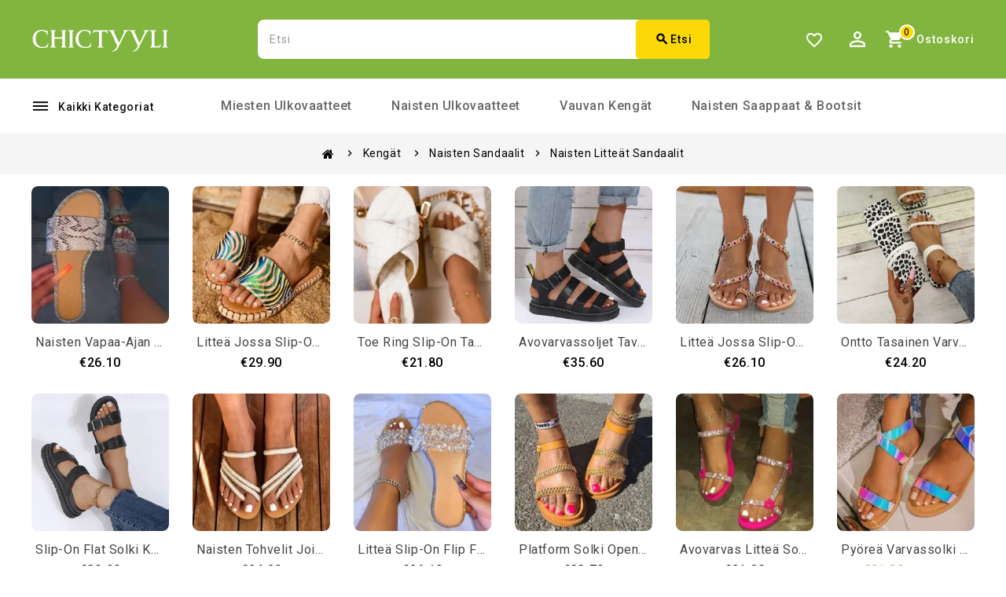

--- FILE ---
content_type: text/html; Charset=UTF-8
request_url: https://www.chictyyli.com/naisten-litteat-sandaalit-cc-54.html
body_size: 9636
content:
<!doctype html>
<html lang="fi">
<head>
<meta charset="utf-8" />
<meta http-equiv="X-UA-Compatible" content="IE=edge" />
<meta name="viewport" content="width=device-width, initial-scale=1, maximum-scale=1.0, user-scalable=no" />
<meta name="format-detection" content="telephone=no" />
<title>Naisten Litteät Sandaalit | Muodikkaat Asusteet, Stringit Ja Tyylikkäät Liukumäet | ChicTyyli.com</title>
<meta name="keywords" content="naisten tasaiset sandaalit, naisten stringisandaalit, naisten tyylikkäät liukumäet" />
<meta name="Description" content="Löydä Mukavat Ja Söpöt Naisten Litteät Sandaalit Edulliseen Hintaan ChicTyyli:Stä Liukumäistä Stringeihin! Trendikäs Rennot Ja Tyylikkäät Litteät Sandaalimme Ovat Supertyylikkäitä!" />
<link rel="canonical" href="https://www.chictyyli.com/naisten-litteat-sandaalit-cc-54.html" />
<link rel="next" href="https://www.chictyyli.com/naisten-litteat-sandaalit-cc-54.html?page=2" />
<base href="https://www.chictyyli.com/" />
<link rel="icon" type="image/x-icon" href="https://www.chictyyli.com/favicon.ico" />
<link rel="shortcut icon" type="image/x-icon" href="https://www.chictyyli.com/favicon.ico" />
<link rel="preload" href="https://www.chictyyli.com/catalog/view/theme/stylesheet/stylesheet.css" as="style" />
<script src="https://www.chictyyli.com/catalog/view/javascript/jquery/jquery-2.1.1.min.js"></script>
<script src="https://www.chictyyli.com/catalog/view/javascript/bootstrap/js/bootstrap.min.js"></script>
<link rel="stylesheet" type="text/css" href="https://www.chictyyli.com/catalog/view/javascript/font-awesome/css/font-awesome.min.css" />
<link href="//fonts.googleapis.com/css?family=Roboto:300,300italic,400,600,400italic,600italic,700,700italic,800,800italic,500,500italic" rel="stylesheet" type="text/css" />
<link href="//fonts.googleapis.com/icon?family=Material+Icons" rel="stylesheet" type="text/css" />
<link rel="stylesheet" type="text/css" href="https://www.chictyyli.com/catalog/view/theme/stylesheet/bootstrap.min.css" />
<link rel="stylesheet" type="text/css" href="https://www.chictyyli.com/catalog/view/theme/stylesheet/stylesheet.css" />
<script src="https://www.chictyyli.com/catalog/view/javascript/common.js"></script>
</head>
<body class="product-category-13-218-354">
<div class="header">
  <header>
    <div class="full-header">
      <div class="container">
        <div class="header-left">
          <div id="logo"><a href="https://www.chictyyli.com/"><img src="https://www.chictyyli.com/catalog/view/theme/image/logo.png" title="Chic Tyyli Verkkokauppa" alt="Chic Tyyli Verkkokauppa" class="img-responsive" /></a></div>
        </div>
        <div class="search col-sm-6">
          <div id="header-search" class="input-group">
            <input type="text" name="search" value="" placeholder="Etsi" class="form-control input-lg" />
            <span class="input-group-btn"><button type="button" class="btn btn-default btn-lg header-search-btn"><i class="material-icons icon-search">search</i><span>Etsi</span></button></span>
		  </div>
        </div>
        <div class="header-right">
          <div class="whishlist pull-left"><a rel="nofollow" href="https://www.chictyyli.com/account/wish-list.html" id="wishlist-total"><i class="material-icons">favorite_border</i> <span class="hidden-xs hidden-sm hidden-md">Suosikit</span></a></div>
          <div class="user-info">
            <div class="dropdown"><a rel="nofollow" href="https://www.chictyyli.com/account/account.html" class="dropdown-toggle" data-toggle="dropdown"><i class="material-icons user">perm_identity</i> <span class="ttuserheading">Oma Tilini</span><i class="material-icons expand-more">expand_more</i></a>
              <ul class="dropdown-menu dropdown-menu-right account-link-toggle">
                <li><a rel="nofollow" href="https://www.chictyyli.com/account/register.html"><i class="material-icons reg-person">person</i> Rekisteröidy</a></li>
                <li><a rel="nofollow" href="https://www.chictyyli.com/account/login.html"><i class="material-icons">lock</i> Kirjaudu</a></li>
              </ul>
            </div>
          </div>
          <div class="cart">
            <div id="cart" class="btn-group">
              <a rel="nofollow" href="https://www.chictyyli.com/shoppingcart/detail.html" class="btn btn-inverse btn-block btn-lg dropdown-toggle"><i class="material-icons shopping-cart">shopping_cart</i><span class="cart-heading">Ostoskori</span><span id="cart-total">0</span></a>
            </div>
          </div>
        </div>
      </div>
    </div>
    <div class="header-bottom-block">
      <div class="container">
        <div class="header-bottom col-sm-3">
          <aside id="header-bottom">
            <div class="main-category-list left-main-menu">
              <div class="cat-menu">
                <div class="TT-panel-heading"><span>Kaikki Kategoriat</span></div>
                <div class="menu-category">
                  <ul class="dropmenu">
                    <li class="TT-Sub-List dropdown"><a href="https://www.chictyyli.com/miesten-vaatteet-ca-1.html" class="TT-Category-List"><i class="material-icons"></i>Miesten Vaatteet</a><span class="active_menu"></span>
                      <div class="dropdown-menu">
                        <div class="dropdown-inner">
                          <ul class="list-unstyled childs_1 single-dropdown-menu">
						    <li class="dropdown"><a class="single-dropdown" href="https://www.chictyyli.com/miesten-ulkovaatteet-cb-1.html">Miesten Ulkovaatteet</a><div class="dropdown-menu">
                                <div class="dropdown-inner">
                                  <ul class="list-unstyled childs_2">
								    <li><a href="https://www.chictyyli.com/miesten-villainen-takki-cc-2.html">Miesten Villainen Takki</a></li>
									<li><a href="https://www.chictyyli.com/miesten-trenssitakki-cc-3.html">Miesten Trenssitakit</a></li>
									<li><a href="https://www.chictyyli.com/miesten-talvitakit-cc-4.html">Miesten Talvitakit</a></li>
									<li><a href="https://www.chictyyli.com/miesten-takki-ja-jakku-cc-1.html">Miesten Takit & Jakut</a></li>
									<li><a href="https://www.chictyyli.com/miesten-puvut-cc-6.html">Miesten Puvut</a></li>
									<li><a href="https://www.chictyyli.com/miesten-neuletakki-cc-7.html">Miesten Neuletakit</a></li>
									<li><a href="https://www.chictyyli.com/miesten-bleiseri-cc-5.html">Miesten Bleiserit</a></li>
									</ul>
                                </div>
                              </div>
							  </li>
							<li class="dropdown"><a class="single-dropdown" href="https://www.chictyyli.com/miesten-ylaosat-cb-2.html">Miesten Yläosat</a><div class="dropdown-menu">
                                <div class="dropdown-inner">
                                  <ul class="list-unstyled childs_2">
								    <li><a href="https://www.chictyyli.com/miesten-villapaita-cc-11.html">Miesten Villapaidat</a></li>
									<li><a href="https://www.chictyyli.com/miesten-t-paita-cc-8.html">Miesten T-paidat</a></li>
									<li><a href="https://www.chictyyli.com/miesten-paita-cc-9.html">Miesten Paidat</a></li>
									<li><a href="https://www.chictyyli.com/miesten-neulepusero-cc-12.html">Miesten Neulepuserot</a></li>
									<li><a href="https://www.chictyyli.com/miesten-liivi-cc-13.html">Miesten Liivit</a></li>
									<li><a href="https://www.chictyyli.com/miesten-huppari-cc-10.html">Miesten Hupparit</a></li>
									</ul>
                                </div>
                              </div>
							  </li>
							<li class="dropdown"><a class="single-dropdown" href="https://www.chictyyli.com/miesten-alaosat-cb-3.html">Miesten Alaosat</a><div class="dropdown-menu">
                                <div class="dropdown-inner">
                                  <ul class="list-unstyled childs_2">
								    <li><a href="https://www.chictyyli.com/miesten-shortsit-cc-14.html">Miesten Shortsit</a></li>
									<li><a href="https://www.chictyyli.com/miesten-housut-cc-16.html">Miesten Housut</a></li>
									<li><a href="https://www.chictyyli.com/miesten-farkut-cc-15.html">Miesten Farkut</a></li>
									</ul>
                                </div>
                              </div>
							  </li>
							<li><a href="https://www.chictyyli.com/miesten-urheiluvaatteet-cb-4.html">Miesten Urheiluvaatteet</a></li>
							<li><a href="https://www.chictyyli.com/miesten-uima-asut-cb-5.html">Miesten Uima-asut</a></li>
							</ul>
                        </div>
                      </div>
					  </li>
					<li class="TT-Sub-List dropdown"><a href="https://www.chictyyli.com/naisten-vaatteet-ca-2.html" class="TT-Category-List"><i class="material-icons"></i>Naisten Vaatteet</a><span class="active_menu"></span>
                      <div class="dropdown-menu">
                        <div class="dropdown-inner">
                          <ul class="list-unstyled childs_1 single-dropdown-menu">
						    <li class="dropdown"><a class="single-dropdown" href="https://www.chictyyli.com/mekot-cb-6.html">Mekot</a><div class="dropdown-menu">
                                <div class="dropdown-inner">
                                  <ul class="list-unstyled childs_2">
								    <li><a href="https://www.chictyyli.com/tiukka-mekko-cc-18.html">Tiukat Mekot</a></li>
									<li><a href="https://www.chictyyli.com/maksimekko-cc-17.html">Maksimekot</a></li>
									<li><a href="https://www.chictyyli.com/casual-mekko-cc-19.html">Casual Mekot</a></li>
									<li><a href="https://www.chictyyli.com/a-linjainen-mekko-cc-20.html">A-linjaiset Mekot</a></li>
									</ul>
                                </div>
                              </div>
							  </li>
							<li class="dropdown"><a class="single-dropdown" href="https://www.chictyyli.com/naisten-ulkovaatteet-cb-7.html">Naisten Ulkovaatteet</a><div class="dropdown-menu">
                                <div class="dropdown-inner">
                                  <ul class="list-unstyled childs_2">
								    <li><a href="https://www.chictyyli.com/naisten-viitat-cc-26.html">Naisten Viitat</a></li>
									<li><a href="https://www.chictyyli.com/naisten-trenssitakit-cc-25.html">Naisten Trenssitakit</a></li>
									<li><a href="https://www.chictyyli.com/naisten-tekoturkistakki-cc-21.html">Naisten Tekoturkistakit</a></li>
									<li><a href="https://www.chictyyli.com/naisten-takit-cc-24.html">Naisten Takit</a></li>
									<li><a href="https://www.chictyyli.com/naisten-jakku-cc-22.html">Naisten Jakut</a></li>
									<li><a href="https://www.chictyyli.com/naisten-bleiserit-cc-23.html">Naisten Bleiserit</a></li>
									</ul>
                                </div>
                              </div>
							  </li>
							<li class="dropdown"><a class="single-dropdown" href="https://www.chictyyli.com/naisten-ylaosat-cb-8.html">Naisten Yläosat</a><div class="dropdown-menu">
                                <div class="dropdown-inner">
                                  <ul class="list-unstyled childs_2">
								    <li><a href="https://www.chictyyli.com/naisten-t-paita-cc-27.html">Naisten T-paidat</a></li>
									<li><a href="https://www.chictyyli.com/naisten-topit-cc-30.html">Naisten Topit</a></li>
									<li><a href="https://www.chictyyli.com/naisten-royheloinen-toppi-cc-32.html">Naisten Röyhelöinen Toppi</a></li>
									<li><a href="https://www.chictyyli.com/naisten-pusero-cc-29.html">Naisten Puserot</a></li>
									<li><a href="https://www.chictyyli.com/naisten-neuleet-cc-31.html">Naisten Neuleet</a></li>
									<li><a href="https://www.chictyyli.com/naisten-huppari-cc-33.html">Naisten Hupparit</a></li>
									<li><a href="https://www.chictyyli.com/naisten-haalarit ja-jumpsuitit-cc-38.html">Naisten Haalarit & Jumpsuitit</a></li>
									</ul>
                                </div>
                              </div>
							  </li>
							<li class="dropdown"><a class="single-dropdown" href="https://www.chictyyli.com/naisten-alaosat-cb-9.html">Naisten Alaosat</a><div class="dropdown-menu">
                                <div class="dropdown-inner">
                                  <ul class="list-unstyled childs_2">
								    <li><a href="https://www.chictyyli.com/naisten-shortsit-cc-35.html">Naisten Shortsit</a></li>
									<li><a href="https://www.chictyyli.com/naisten-housut-cc-37.html">Naisten Housut</a></li>
									<li><a href="https://www.chictyyli.com/naisten-farkut-cc-36.html">Naisten Farkut</a></li>
									<li><a href="https://www.chictyyli.com/hame-cc-34.html">Hameet</a></li>
									</ul>
                                </div>
                              </div>
							  </li>
							<li><a href="https://www.chictyyli.com/kaksiosainen-setti-cb-10.html">Kaksiosainen Setti</a></li>
							<li><a href="https://www.chictyyli.com/naisten-uima-asut-cb-11.html">Naisten Uima-asut</a></li>
							<li><a href="https://www.chictyyli.com/naisten-urheiluvaatteet-cb-12.html">Naisten Urheiluvaatteet</a></li>
							<li><a href="https://www.chictyyli.com/naisten-yopuvut-ja-oloasut-cb-13.html">Yöpuvut & Oloasut</a></li>
							<li><a href="https://www.chictyyli.com/plus-koon-ja-isot-koot-vaatteet-cb-14.html">Plus Koon & Isot Koot</a></li>
							</ul>
                        </div>
                      </div>
					  </li>
					<li class="TT-Sub-List dropdown"><a href="https://www.chictyyli.com/kengat-ca-3.html" class="TT-Category-List"><i class="material-icons"></i>Kengät</a><span class="active_menu"></span>
                      <div class="dropdown-menu">
                        <div class="dropdown-inner">
                          <ul class="list-unstyled childs_1 single-dropdown-menu">
						    <li class="dropdown"><a class="single-dropdown" href="https://www.chictyyli.com/miesten-kengat-cb-15.html">Miesten Kengät</a><div class="dropdown-menu">
                                <div class="dropdown-inner">
                                  <ul class="list-unstyled childs_2">
								    <li><a href="https://www.chictyyli.com/miesten-vapaa-ajan-kengat-cc-42.html">Miesten Vapaa-ajan Kengät</a></li>
									<li><a href="https://www.chictyyli.com/miesten-urheilukengat-cc-43.html">Miesten Urheilukengät</a></li>
									<li><a href="https://www.chictyyli.com/miesten-sandaalit-cc-41.html">Miesten Sandaalit</a></li>
									<li><a href="https://www.chictyyli.com/miesten-saappaat-ja-bootsit-cc-40.html">Miesten Saappaat & Bootsit</a></li>
									<li><a href="https://www.chictyyli.com/miesten-juhlakengat-ja-pukukengat-cc-39.html">Miesten Juhlakengät & Pukukengät</a></li>
									</ul>
                                </div>
                              </div>
							  </li>
							<li class="dropdown"><a class="single-dropdown" href="https://www.chictyyli.com/naisten-kengat-cb-16.html">Naisten Kengät</a><div class="dropdown-menu">
                                <div class="dropdown-inner">
                                  <ul class="list-unstyled childs_2">
								    <li><a href="https://www.chictyyli.com/pumput-cc-44.html">Pumput</a></li>
									<li><a href="https://www.chictyyli.com/naisten-tennarit-cc-46.html">Naisten Tennarit</a></li>
									<li><a href="https://www.chictyyli.com/naisten-tanssikengat-cc-45.html">Naisten Tanssikengät</a></li>
									<li><a href="https://www.chictyyli.com/naisten-pistokkaat-cc-55.html">Naisten Pistokkaat</a></li>
									<li><a href="https://www.chictyyli.com/naisten-litteat-kengat-cc-47.html">Naisten Litteät Kengät</a></li>
									</ul>
                                </div>
                              </div>
							  </li>
							<li class="dropdown"><a class="single-dropdown" href="https://www.chictyyli.com/naisten-saappaat-ja-bootsit-cb-17.html">Naisten Saappaat & Bootsit</a><div class="dropdown-menu">
                                <div class="dropdown-inner">
                                  <ul class="list-unstyled childs_2">
								    <li><a href="https://www.chictyyli.com/naisten-talvikengat-cc-51.html">Naisten Talvikengät</a></li>
									<li><a href="https://www.chictyyli.com/naisten-pitkavartiset-saappaat-cc-49.html">Naisten Pitkävartiset Saappaat & Polvisaappaat</a></li>
									<li><a href="https://www.chictyyli.com/naisten-nilkkurit-cc-50.html">Naisten Nilkkurit</a></li>
									<li><a href="https://www.chictyyli.com/naisten-litteat-saappaat-cc-52.html">Naisten Litteät Saappaat</a></li>
									<li><a href="https://www.chictyyli.com/naisten-korkeakorkoiset-saappaat-cc-48.html">Naisten Korkeakorkoiset Saappaat</a></li>
									</ul>
                                </div>
                              </div>
							  </li>
							<li class="dropdown"><a class="single-dropdown" href="https://www.chictyyli.com/naisten-sandaalit-cb-18.html">Naisten Sandaalit</a><div class="dropdown-menu">
                                <div class="dropdown-inner">
                                  <ul class="list-unstyled childs_2">
								    <li><a href="https://www.chictyyli.com/naisten-stiletto-sandaalit-cc-53.html">Naisten Stiletto Sandaalit</a></li>
									<li><a href="https://www.chictyyli.com/naisten-litteat-sandaalit-cc-54.html">Naisten Litteät Sandaalit</a></li>
									<li><a href="https://www.chictyyli.com/naisten-kiilakorkosandaalit-cc-56.html">Naisten Kiilakorkosandaalit</a></li>
									<li><a href="https://www.chictyyli.com/naisten-chunky-sandaalit-cc-57.html">Naisten Chunky Sandaalit</a></li>
									</ul>
                                </div>
                              </div>
							  </li>
							<li><a href="https://www.chictyyli.com/vauvan-kengat-cb-19.html">Vauvan Kengät</a></li>
							</ul>
                        </div>
                      </div>
					  </li>
					<li class="TT-Sub-List dropdown"><a href="https://www.chictyyli.com/asusteet-ca-4.html" class="TT-Category-List"><i class="material-icons"></i>Asusteet</a><span class="active_menu"></span>
                      <div class="dropdown-menu">
                        <div class="dropdown-inner">
                          <ul class="list-unstyled childs_1 single-dropdown-menu">
						    <li class="dropdown"><a class="single-dropdown" href="https://www.chictyyli.com/miesten-asusteet-cb-20.html">Miesten Asusteet</a><div class="dropdown-menu">
                                <div class="dropdown-inner">
                                  <ul class="list-unstyled childs_2">
								    <li><a href="https://www.chictyyli.com/miesten-vyo-cc-59.html">Miesten Vyöt</a></li>
									<li><a href="https://www.chictyyli.com/miesten-solmiot-cc-61.html">Miesten Solmiot</a></li>
									<li><a href="https://www.chictyyli.com/miesten-kello-cc-58.html">Miesten Kellot</a></li>
									<li><a href="https://www.chictyyli.com/miesten-hattu-cc-60.html">Miesten Hatut</a></li>
									</ul>
                                </div>
                              </div>
							  </li>
							<li class="dropdown"><a class="single-dropdown" href="https://www.chictyyli.com/naisten-asusteet-cb-21.html">Naisten Asusteet</a><div class="dropdown-menu">
                                <div class="dropdown-inner">
                                  <ul class="list-unstyled childs_2">
								    <li><a href="https://www.chictyyli.com/naisten-kello-cc-62.html">Naisten Kellot</a></li>
									<li><a href="https://www.chictyyli.com/naisten-kasineet-cc-66.html">Naisten Käsineet</a></li>
									<li><a href="https://www.chictyyli.com/naisten-huivit-cc-64.html">Naisten Huivit & Kaulaliinat</a></li>
									<li><a href="https://www.chictyyli.com/naisten-hattu-cc-63.html">Naisten Hatut</a></li>
									<li><a href="https://www.chictyyli.com/naisten-aurinkolasit-cc-65.html">Naisten Aurinkolasit</a></li>
									<li><a href="https://www.chictyyli.com/hiustarvikkeet-cc-67.html">Hiustarvikkeet</a></li>
									</ul>
                                </div>
                              </div>
							  </li>
							<li class="dropdown"><a class="single-dropdown" href="https://www.chictyyli.com/laukut-cb-22.html">Laukut</a><div class="dropdown-menu">
                                <div class="dropdown-inner">
                                  <ul class="list-unstyled childs_2">
								    <li><a href="https://www.chictyyli.com/naisten-tote-laukku-cc-70.html">Naisten Tote Laukut</a></li>
									<li><a href="https://www.chictyyli.com/naisten-reppu-cc-83.html">Naisten Reput</a></li>
									<li><a href="https://www.chictyyli.com/naisten-olkalaukku-ja-lahettilaukku-cc-71.html">Naisten Olkalaukut & Lähettilaukut</a></li>
									<li><a href="https://www.chictyyli.com/naisten-kasilaukku-cc-69.html">Naisten Käsilaukut</a></li>
									<li><a href="https://www.chictyyli.com/naisten-elegantti-laukku-cc-84.html">Naisten Elegantti Laukut</a></li>
									<li><a href="https://www.chictyyli.com/naisten-clutch-laukku-cc-72.html">Naisten Clutch Laukut</a></li>
									<li><a href="https://www.chictyyli.com/miesten-laukku-cc-68.html">Miesten Laukut</a></li>
									</ul>
                                </div>
                              </div>
							  </li>
							<li class="dropdown"><a class="single-dropdown" href="https://www.chictyyli.com/korut-cb-24.html">Korut</a><div class="dropdown-menu">
                                <div class="dropdown-inner">
                                  <ul class="list-unstyled childs_2">
								    <li><a href="https://www.chictyyli.com/naisten-sormukset-cc-80.html">Naisten Sormukset</a></li>
									<li><a href="https://www.chictyyli.com/naisten-rannekorut-cc-81.html">Naisten Rannekorut</a></li>
									<li><a href="https://www.chictyyli.com/naisten-nilkkakorut-cc-82.html">Naisten Nilkkakorut</a></li>
									<li><a href="https://www.chictyyli.com/naisten-korvakorut-cc-79.html">Naisten Korvakorut</a></li>
									<li><a href="https://www.chictyyli.com/naisten-korvakorut-cc-78.html">Naisten Kaulakorut</a></li>
									<li><a href="https://www.chictyyli.com/miesten-korut-cc-76.html">Miesten Korut</a></li>
									<li><a href="https://www.chictyyli.com/korusetit-cc-77.html">Korusetit</a></li>
									</ul>
                                </div>
                              </div>
							  </li>
							</ul>
                        </div>
                      </div>
					  </li>
					</ul>
                </div>
              </div>
            </div>
          </aside>
        </div>
        <div id="tttoplink_block">
          <ul id="tt_toplink" class="block_content">
            <li class="tttoplink"><a href="https://www.chictyyli.com/miesten-ulkovaatteet-cb-1.html">Miesten Ulkovaatteet</a></li>
<li class="tttoplink"><a href="https://www.chictyyli.com/naisten-ulkovaatteet-cb-7.html">Naisten Ulkovaatteet</a></li>
<li class="tttoplink"><a href="https://www.chictyyli.com/vauvan-kengat-cb-19.html">Vauvan Kengät</a></li>
<li class="tttoplink"><a href="https://www.chictyyli.com/naisten-saappaat-ja-bootsit-cb-17.html">Naisten Saappaat &amp; Bootsit</a></li></ul>
        </div>
      </div>
    </div>
  </header>
</div><div class="header-content-title">
  <div class="page-title-wrapper">
    <div class="container">
      <ul class="breadcrumb">
        <li><a href="https://www.chictyyli.com/"><i class="fa fa-home"></i></a></li>
        <li><a href="https://www.chictyyli.com/kengat-ca-3.html">Kengät</a></li>
        <li><a href="https://www.chictyyli.com/naisten-sandaalit-cb-18.html">Naisten Sandaalit</a></li><li><a href="https://www.chictyyli.com/naisten-litteat-sandaalit-cc-54.html">Naisten Litteät Sandaalit</a></li>
      </ul>
    </div>
  </div>
</div>
<div id="product-category" class="container product-category">
  <div id="content" class="category-products">
    <div class="row">
	  <div class="product-layout col-lg-2 col-md-3 col-sm-4 col-xs-6">
        <div class="product-thumb">
          <div class="image"><a href="https://www.chictyyli.com/item/naisten-vapaa-ajan-tossut-i-11976.html"><picture><source srcset="/kuva/5621d780a08f1292/naisten-vapaa-ajan-tossut-11976_256x256.jpg_.webp" type="image/webp"><source srcset="/kuva/5621d780a08f1292/naisten-vapaa-ajan-tossut-11976_256x256.jpg" type="image/jpeg"><img src="/kuva/5621d780a08f1292/naisten-vapaa-ajan-tossut-11976_256x256.jpg" loading="lazy" alt="Naisten Vapaa-Ajan Tossut" class="img-responsive"></picture></a></div>
          <div class="caption">
            <h4><a href="https://www.chictyyli.com/item/naisten-vapaa-ajan-tossut-i-11976.html">Naisten Vapaa-Ajan Tossut</a></h4>
			<div class="price">€26.10</div>
			</div>
        </div>
	  </div>
		<div class="product-layout col-lg-2 col-md-3 col-sm-4 col-xs-6">
        <div class="product-thumb">
          <div class="image"><a href="https://www.chictyyli.com/item/litteae-jossa-slip-on-varvastossut-i-11975.html"><picture><source srcset="/kuva/5621d780a08f1292/litteae-jossa-slip-on-varvastossut-11975_256x256.jpg_.webp" type="image/webp"><source srcset="/kuva/5621d780a08f1292/litteae-jossa-slip-on-varvastossut-11975_256x256.jpg" type="image/jpeg"><img src="/kuva/5621d780a08f1292/litteae-jossa-slip-on-varvastossut-11975_256x256.jpg" loading="lazy" alt="Litteä Jossa Slip-On Varvastossut" class="img-responsive"></picture></a></div>
          <div class="caption">
            <h4><a href="https://www.chictyyli.com/item/litteae-jossa-slip-on-varvastossut-i-11975.html">Litteä Jossa Slip-On Varvastossut</a></h4>
			<div class="price">€29.90</div>
			</div>
        </div>
	  </div>
		<div class="product-layout col-lg-2 col-md-3 col-sm-4 col-xs-6">
        <div class="product-thumb">
          <div class="image"><a href="https://www.chictyyli.com/item/toe-ring-slip-on-tasainen-tavallinen-naisten-tossut-i-11974.html"><picture><source srcset="/kuva/5621d780a08f1292/toe-ring-slip-on-tasainen-tavallinen-naisten-tossut-11974_256x256.jpg_.webp" type="image/webp"><source srcset="/kuva/5621d780a08f1292/toe-ring-slip-on-tasainen-tavallinen-naisten-tossut-11974_256x256.jpg" type="image/jpeg"><img src="/kuva/5621d780a08f1292/toe-ring-slip-on-tasainen-tavallinen-naisten-tossut-11974_256x256.jpg" loading="lazy" alt="Toe Ring Slip-On Tasainen Tavallinen Naisten Tossut" class="img-responsive"></picture></a></div>
          <div class="caption">
            <h4><a href="https://www.chictyyli.com/item/toe-ring-slip-on-tasainen-tavallinen-naisten-tossut-i-11974.html">Toe Ring Slip-On Tasainen Tavallinen Naisten Tossut</a></h4>
			<div class="price">€21.80</div>
			</div>
        </div>
	  </div>
		<div class="product-layout col-lg-2 col-md-3 col-sm-4 col-xs-6">
        <div class="product-thumb">
          <div class="image"><a href="https://www.chictyyli.com/item/avovarvassoljet-tavalliset-naisten-sandaalit-i-11973.html"><picture><source srcset="/kuva/5621d780a08f1292/avovarvassoljet-tavalliset-naisten-sandaalit-11973_256x256.jpg_.webp" type="image/webp"><source srcset="/kuva/5621d780a08f1292/avovarvassoljet-tavalliset-naisten-sandaalit-11973_256x256.jpg" type="image/jpeg"><img src="/kuva/5621d780a08f1292/avovarvassoljet-tavalliset-naisten-sandaalit-11973_256x256.jpg" loading="lazy" alt="Avovarvassoljet Tavalliset Naisten Sandaalit" class="img-responsive"></picture></a></div>
          <div class="caption">
            <h4><a href="https://www.chictyyli.com/item/avovarvassoljet-tavalliset-naisten-sandaalit-i-11973.html">Avovarvassoljet Tavalliset Naisten Sandaalit</a></h4>
			<div class="price">€35.60</div>
			</div>
        </div>
	  </div>
		<div class="product-layout col-lg-2 col-md-3 col-sm-4 col-xs-6">
        <div class="product-thumb">
          <div class="image"><a href="https://www.chictyyli.com/item/litteae-jossa-slip-on-pyoereaekaerkiset-tavalliset-sandaalit-i-11972.html"><picture><source srcset="/kuva/5621d780a08f1292/litteae-jossa-slip-on-pyoereaekaerkiset-tavalliset-sandaalit-11972_256x256.jpg_.webp" type="image/webp"><source srcset="/kuva/5621d780a08f1292/litteae-jossa-slip-on-pyoereaekaerkiset-tavalliset-sandaalit-11972_256x256.jpg" type="image/jpeg"><img src="/kuva/5621d780a08f1292/litteae-jossa-slip-on-pyoereaekaerkiset-tavalliset-sandaalit-11972_256x256.jpg" loading="lazy" alt="Litteä Jossa Slip-On Pyöreäkärkiset Tavalliset Sandaalit" class="img-responsive"></picture></a></div>
          <div class="caption">
            <h4><a href="https://www.chictyyli.com/item/litteae-jossa-slip-on-pyoereaekaerkiset-tavalliset-sandaalit-i-11972.html">Litteä Jossa Slip-On Pyöreäkärkiset Tavalliset Sandaalit</a></h4>
			<div class="price">€26.10</div>
			</div>
        </div>
	  </div>
		<div class="product-layout col-lg-2 col-md-3 col-sm-4 col-xs-6">
        <div class="product-thumb">
          <div class="image"><a href="https://www.chictyyli.com/item/ontto-tasainen-varvastossut-tavalliset-naisten-tossut-i-11971.html"><picture><source srcset="/kuva/5621d780a08f1292/ontto-tasainen-varvastossut-tavalliset-naisten-tossut-11971_256x256.jpg_.webp" type="image/webp"><source srcset="/kuva/5621d780a08f1292/ontto-tasainen-varvastossut-tavalliset-naisten-tossut-11971_256x256.jpg" type="image/jpeg"><img src="/kuva/5621d780a08f1292/ontto-tasainen-varvastossut-tavalliset-naisten-tossut-11971_256x256.jpg" loading="lazy" alt="Ontto Tasainen Varvastossut Tavalliset Naisten Tossut" class="img-responsive"></picture></a></div>
          <div class="caption">
            <h4><a href="https://www.chictyyli.com/item/ontto-tasainen-varvastossut-tavalliset-naisten-tossut-i-11971.html">Ontto Tasainen Varvastossut Tavalliset Naisten Tossut</a></h4>
			<div class="price">€24.20</div>
			</div>
        </div>
	  </div>
		<div class="product-layout col-lg-2 col-md-3 col-sm-4 col-xs-6">
        <div class="product-thumb">
          <div class="image"><a href="https://www.chictyyli.com/item/slip-on-flat-solki-kumiset-naisten-tossut-i-11970.html"><picture><source srcset="/kuva/5621d780a08f1292/slip-on-flat-solki-kumiset-naisten-tossut-11970_256x256.jpg_.webp" type="image/webp"><source srcset="/kuva/5621d780a08f1292/slip-on-flat-solki-kumiset-naisten-tossut-11970_256x256.jpg" type="image/jpeg"><img src="/kuva/5621d780a08f1292/slip-on-flat-solki-kumiset-naisten-tossut-11970_256x256.jpg" loading="lazy" alt="Slip-On Flat Solki Kumiset Naisten Tossut" class="img-responsive"></picture></a></div>
          <div class="caption">
            <h4><a href="https://www.chictyyli.com/item/slip-on-flat-solki-kumiset-naisten-tossut-i-11970.html">Slip-On Flat Solki Kumiset Naisten Tossut</a></h4>
			<div class="price">€30.90</div>
			</div>
        </div>
	  </div>
		<div class="product-layout col-lg-2 col-md-3 col-sm-4 col-xs-6">
        <div class="product-thumb">
          <div class="image"><a href="https://www.chictyyli.com/item/naisten-tohvelit-joissa-on-helmiae-kumiset-tossut-i-11969.html"><picture><source srcset="/kuva/5621d780a08f1292/naisten-tohvelit-joissa-on-helmiae-kumiset-tossut-11969_256x256.jpg_.webp" type="image/webp"><source srcset="/kuva/5621d780a08f1292/naisten-tohvelit-joissa-on-helmiae-kumiset-tossut-11969_256x256.jpg" type="image/jpeg"><img src="/kuva/5621d780a08f1292/naisten-tohvelit-joissa-on-helmiae-kumiset-tossut-11969_256x256.jpg" loading="lazy" alt="Naisten Tohvelit Joissa On Helmiä Kumiset Tossut" class="img-responsive"></picture></a></div>
          <div class="caption">
            <h4><a href="https://www.chictyyli.com/item/naisten-tohvelit-joissa-on-helmiae-kumiset-tossut-i-11969.html">Naisten Tohvelit Joissa On Helmiä Kumiset Tossut</a></h4>
			<div class="price">€24.20</div>
			</div>
        </div>
	  </div>
		<div class="product-layout col-lg-2 col-md-3 col-sm-4 col-xs-6">
        <div class="product-thumb">
          <div class="image"><a href="https://www.chictyyli.com/item/litteae-slip-on-flip-flop-kumitossut-i-11968.html"><picture><source srcset="/kuva/5621d780a08f1292/litteae-slip-on-flip-flop-kumitossut-11968_256x256.jpg_.webp" type="image/webp"><source srcset="/kuva/5621d780a08f1292/litteae-slip-on-flip-flop-kumitossut-11968_256x256.jpg" type="image/jpeg"><img src="/kuva/5621d780a08f1292/litteae-slip-on-flip-flop-kumitossut-11968_256x256.jpg" loading="lazy" alt="Litteä Slip-On Flip Flop Kumitossut" class="img-responsive"></picture></a></div>
          <div class="caption">
            <h4><a href="https://www.chictyyli.com/item/litteae-slip-on-flip-flop-kumitossut-i-11968.html">Litteä Slip-On Flip Flop Kumitossut</a></h4>
			<div class="price">€26.10</div>
			</div>
        </div>
	  </div>
		<div class="product-layout col-lg-2 col-md-3 col-sm-4 col-xs-6">
        <div class="product-thumb">
          <div class="image"><a href="https://www.chictyyli.com/item/platform-solki-open-toe-western-sandaalit-i-11967.html"><picture><source srcset="/kuva/5621d780a08f1292/platform-solki-open-toe-western-sandaalit-11967_256x256.jpg_.webp" type="image/webp"><source srcset="/kuva/5621d780a08f1292/platform-solki-open-toe-western-sandaalit-11967_256x256.jpg" type="image/jpeg"><img src="/kuva/5621d780a08f1292/platform-solki-open-toe-western-sandaalit-11967_256x256.jpg" loading="lazy" alt="Platform Solki Open Toe Western Sandaalit" class="img-responsive"></picture></a></div>
          <div class="caption">
            <h4><a href="https://www.chictyyli.com/item/platform-solki-open-toe-western-sandaalit-i-11967.html">Platform Solki Open Toe Western Sandaalit</a></h4>
			<div class="price">€33.70</div>
			</div>
        </div>
	  </div>
		<div class="product-layout col-lg-2 col-md-3 col-sm-4 col-xs-6">
        <div class="product-thumb">
          <div class="image"><a href="https://www.chictyyli.com/item/avovarvas-litteae-soljella-matalat-ylemmaet-sandaalit-i-11966.html"><picture><source srcset="/kuva/5621d780a08f1292/avovarvas-litteae-soljella-matalat-ylemmaet-sandaalit-11966_256x256.jpg_.webp" type="image/webp"><source srcset="/kuva/5621d780a08f1292/avovarvas-litteae-soljella-matalat-ylemmaet-sandaalit-11966_256x256.jpg" type="image/jpeg"><img src="/kuva/5621d780a08f1292/avovarvas-litteae-soljella-matalat-ylemmaet-sandaalit-11966_256x256.jpg" loading="lazy" alt="Avovarvas Litteä Soljella Matalat Ylemmät Sandaalit" class="img-responsive"></picture></a></div>
          <div class="caption">
            <h4><a href="https://www.chictyyli.com/item/avovarvas-litteae-soljella-matalat-ylemmaet-sandaalit-i-11966.html">Avovarvas Litteä Soljella Matalat Ylemmät Sandaalit</a></h4>
			<div class="price">€21.80</div>
			</div>
        </div>
	  </div>
		<div class="product-layout col-lg-2 col-md-3 col-sm-4 col-xs-6">
        <div class="product-thumb">
          <div class="image"><a href="https://www.chictyyli.com/item/pyoereae-varvassolki-jossa-on-laensimaiset-naisten-pu-sandaalit-i-11965.html"><picture><source srcset="/kuva/5621d780a08f1292/pyoereae-varvassolki-jossa-on-laensimaiset-naisten-pu-sandaalit-11965_256x256.jpg_.webp" type="image/webp"><source srcset="/kuva/5621d780a08f1292/pyoereae-varvassolki-jossa-on-laensimaiset-naisten-pu-sandaalit-11965_256x256.jpg" type="image/jpeg"><img src="/kuva/5621d780a08f1292/pyoereae-varvassolki-jossa-on-laensimaiset-naisten-pu-sandaalit-11965_256x256.jpg" loading="lazy" alt="Pyöreä Varvassolki Jossa On Länsimaiset Naisten Pu-Sandaalit" class="img-responsive"></picture></a></div>
          <div class="caption">
            <h4><a href="https://www.chictyyli.com/item/pyoereae-varvassolki-jossa-on-laensimaiset-naisten-pu-sandaalit-i-11965.html">Pyöreä Varvassolki Jossa On Länsimaiset Naisten Pu-Sandaalit</a></h4>
			<div class="price"><span class="price-new">€21.80</span> <span class="price-old">€31.40</span></div>
			</div>
        </div>
	  </div>
		<div class="product-layout col-lg-2 col-md-3 col-sm-4 col-xs-6">
        <div class="product-thumb">
          <div class="image"><a href="https://www.chictyyli.com/item/applikaatiot-slip-on-flat-laensimaiset-naisten-tossut-i-11964.html"><picture><source srcset="/kuva/5621d780a08f1292/applikaatiot-slip-on-flat-laensimaiset-naisten-tossut-11964_256x256.jpg_.webp" type="image/webp"><source srcset="/kuva/5621d780a08f1292/applikaatiot-slip-on-flat-laensimaiset-naisten-tossut-11964_256x256.jpg" type="image/jpeg"><img src="/kuva/5621d780a08f1292/applikaatiot-slip-on-flat-laensimaiset-naisten-tossut-11964_256x256.jpg" loading="lazy" alt="Applikaatiot Slip-On Flat Länsimaiset Naisten Tossut" class="img-responsive"></picture></a></div>
          <div class="caption">
            <h4><a href="https://www.chictyyli.com/item/applikaatiot-slip-on-flat-laensimaiset-naisten-tossut-i-11964.html">Applikaatiot Slip-On Flat Länsimaiset Naisten Tossut</a></h4>
			<div class="price">€28.00</div>
			</div>
        </div>
	  </div>
		<div class="product-layout col-lg-2 col-md-3 col-sm-4 col-xs-6">
        <div class="product-thumb">
          <div class="image"><a href="https://www.chictyyli.com/item/naisten-sandaalit-joissa-on-applikaatioita-i-11963.html"><picture><source srcset="/kuva/5621d780a08f1292/naisten-sandaalit-joissa-on-applikaatioita-11963_256x256.jpg_.webp" type="image/webp"><source srcset="/kuva/5621d780a08f1292/naisten-sandaalit-joissa-on-applikaatioita-11963_256x256.jpg" type="image/jpeg"><img src="/kuva/5621d780a08f1292/naisten-sandaalit-joissa-on-applikaatioita-11963_256x256.jpg" loading="lazy" alt="Naisten Sandaalit Joissa On Applikaatioita" class="img-responsive"></picture></a></div>
          <div class="caption">
            <h4><a href="https://www.chictyyli.com/item/naisten-sandaalit-joissa-on-applikaatioita-i-11963.html">Naisten Sandaalit Joissa On Applikaatioita</a></h4>
			<div class="price">€29.00</div>
			</div>
        </div>
	  </div>
		<div class="product-layout col-lg-2 col-md-3 col-sm-4 col-xs-6">
        <div class="product-thumb">
          <div class="image"><a href="https://www.chictyyli.com/item/litteaet-paljetteja-joissa-naisten-vapaa-ajan-tossut-i-11962.html"><picture><source srcset="/kuva/5621d780a08f1292/litteaet-paljetteja-joissa-naisten-vapaa-ajan-tossut-11962_256x256.jpg_.webp" type="image/webp"><source srcset="/kuva/5621d780a08f1292/litteaet-paljetteja-joissa-naisten-vapaa-ajan-tossut-11962_256x256.jpg" type="image/jpeg"><img src="/kuva/5621d780a08f1292/litteaet-paljetteja-joissa-naisten-vapaa-ajan-tossut-11962_256x256.jpg" loading="lazy" alt="Litteät Paljetteja Joissa Naisten Vapaa-Ajan Tossut" class="img-responsive"></picture></a></div>
          <div class="caption">
            <h4><a href="https://www.chictyyli.com/item/litteaet-paljetteja-joissa-naisten-vapaa-ajan-tossut-i-11962.html">Litteät Paljetteja Joissa Naisten Vapaa-Ajan Tossut</a></h4>
			<div class="price">€24.20</div>
			</div>
        </div>
	  </div>
		<div class="product-layout col-lg-2 col-md-3 col-sm-4 col-xs-6">
        <div class="product-thumb">
          <div class="image"><a href="https://www.chictyyli.com/item/varvastossut-karkkivaeriset-tasaiset-naisten-vapaa-ajan-tossut-i-11961.html"><picture><source srcset="/kuva/5621d780a08f1292/varvastossut-karkkivaeriset-tasaiset-naisten-vapaa-ajan-tossut-11961_256x256.jpg_.webp" type="image/webp"><source srcset="/kuva/5621d780a08f1292/varvastossut-karkkivaeriset-tasaiset-naisten-vapaa-ajan-tossut-11961_256x256.jpg" type="image/jpeg"><img src="/kuva/5621d780a08f1292/varvastossut-karkkivaeriset-tasaiset-naisten-vapaa-ajan-tossut-11961_256x256.jpg" loading="lazy" alt="Varvastossut Karkkiväriset Tasaiset Naisten Vapaa-Ajan Tossut" class="img-responsive"></picture></a></div>
          <div class="caption">
            <h4><a href="https://www.chictyyli.com/item/varvastossut-karkkivaeriset-tasaiset-naisten-vapaa-ajan-tossut-i-11961.html">Varvastossut Karkkiväriset Tasaiset Naisten Vapaa-Ajan Tossut</a></h4>
			<div class="price">€27.10</div>
			</div>
        </div>
	  </div>
		<div class="product-layout col-lg-2 col-md-3 col-sm-4 col-xs-6">
        <div class="product-thumb">
          <div class="image"><a href="https://www.chictyyli.com/item/applikaatiot-toe-ring-slip-on-naisten-vapaa-ajan-tossut-i-11960.html"><picture><source srcset="/kuva/5621d780a08f1292/applikaatiot-toe-ring-slip-on-naisten-vapaa-ajan-tossut-11960_256x256.jpg_.webp" type="image/webp"><source srcset="/kuva/5621d780a08f1292/applikaatiot-toe-ring-slip-on-naisten-vapaa-ajan-tossut-11960_256x256.jpg" type="image/jpeg"><img src="/kuva/5621d780a08f1292/applikaatiot-toe-ring-slip-on-naisten-vapaa-ajan-tossut-11960_256x256.jpg" loading="lazy" alt="Applikaatiot Toe Ring Slip-On Naisten Vapaa-Ajan Tossut" class="img-responsive"></picture></a></div>
          <div class="caption">
            <h4><a href="https://www.chictyyli.com/item/applikaatiot-toe-ring-slip-on-naisten-vapaa-ajan-tossut-i-11960.html">Applikaatiot Toe Ring Slip-On Naisten Vapaa-Ajan Tossut</a></h4>
			<div class="price">€33.70</div>
			</div>
        </div>
	  </div>
		<div class="product-layout col-lg-2 col-md-3 col-sm-4 col-xs-6">
        <div class="product-thumb">
          <div class="image"><a href="https://www.chictyyli.com/item/naisten-tarranauhalliset-avoimet-sandaalit-i-11959.html"><picture><source srcset="/kuva/5621d780a08f1292/naisten-tarranauhalliset-avoimet-sandaalit-11959_256x256.jpg_.webp" type="image/webp"><source srcset="/kuva/5621d780a08f1292/naisten-tarranauhalliset-avoimet-sandaalit-11959_256x256.jpg" type="image/jpeg"><img src="/kuva/5621d780a08f1292/naisten-tarranauhalliset-avoimet-sandaalit-11959_256x256.jpg" loading="lazy" alt="Naisten Tarranauhalliset Avoimet Sandaalit" class="img-responsive"></picture></a></div>
          <div class="caption">
            <h4><a href="https://www.chictyyli.com/item/naisten-tarranauhalliset-avoimet-sandaalit-i-11959.html">Naisten Tarranauhalliset Avoimet Sandaalit</a></h4>
			<div class="price">€27.10</div>
			</div>
        </div>
	  </div>
		<div class="product-layout col-lg-2 col-md-3 col-sm-4 col-xs-6">
        <div class="product-thumb">
          <div class="image"><a href="https://www.chictyyli.com/item/litteae-jossa-paljetteja-flip-flop-patchwork-naisten-tossut-i-11958.html"><picture><source srcset="/kuva/5621d780a08f1292/litteae-jossa-paljetteja-flip-flop-patchwork-naisten-tossut-11958_256x256.jpg_.webp" type="image/webp"><source srcset="/kuva/5621d780a08f1292/litteae-jossa-paljetteja-flip-flop-patchwork-naisten-tossut-11958_256x256.jpg" type="image/jpeg"><img src="/kuva/5621d780a08f1292/litteae-jossa-paljetteja-flip-flop-patchwork-naisten-tossut-11958_256x256.jpg" loading="lazy" alt="Litteä Jossa Paljetteja Flip Flop Patchwork Naisten Tossut" class="img-responsive"></picture></a></div>
          <div class="caption">
            <h4><a href="https://www.chictyyli.com/item/litteae-jossa-paljetteja-flip-flop-patchwork-naisten-tossut-i-11958.html">Litteä Jossa Paljetteja Flip Flop Patchwork Naisten Tossut</a></h4>
			<div class="price">€28.00</div>
			</div>
        </div>
	  </div>
		<div class="product-layout col-lg-2 col-md-3 col-sm-4 col-xs-6">
        <div class="product-thumb">
          <div class="image"><a href="https://www.chictyyli.com/item/slip-on-strong-flat-naisten-tossut-i-11957.html"><picture><source srcset="/kuva/5621d780a08f1292/slip-on-strong-flat-naisten-tossut-11957_256x256.jpg_.webp" type="image/webp"><source srcset="/kuva/5621d780a08f1292/slip-on-strong-flat-naisten-tossut-11957_256x256.jpg" type="image/jpeg"><img src="/kuva/5621d780a08f1292/slip-on-strong-flat-naisten-tossut-11957_256x256.jpg" loading="lazy" alt="Slip-On Strong Flat Naisten Tossut" class="img-responsive"></picture></a></div>
          <div class="caption">
            <h4><a href="https://www.chictyyli.com/item/slip-on-strong-flat-naisten-tossut-i-11957.html">Slip-On Strong Flat Naisten Tossut</a></h4>
			<div class="price">€29.00</div>
			</div>
        </div>
	  </div>
		<div class="product-layout col-lg-2 col-md-3 col-sm-4 col-xs-6">
        <div class="product-thumb">
          <div class="image"><a href="https://www.chictyyli.com/item/tasainen-jossa-avokaerkisolki-western-naisten-sandaalit-i-11956.html"><picture><source srcset="/kuva/5621d780a08f1292/tasainen-jossa-avokaerkisolki-western-naisten-sandaalit-11956_256x256.jpg_.webp" type="image/webp"><source srcset="/kuva/5621d780a08f1292/tasainen-jossa-avokaerkisolki-western-naisten-sandaalit-11956_256x256.jpg" type="image/jpeg"><img src="/kuva/5621d780a08f1292/tasainen-jossa-avokaerkisolki-western-naisten-sandaalit-11956_256x256.jpg" loading="lazy" alt="Tasainen Jossa Avokärkisolki Western Naisten Sandaalit" class="img-responsive"></picture></a></div>
          <div class="caption">
            <h4><a href="https://www.chictyyli.com/item/tasainen-jossa-avokaerkisolki-western-naisten-sandaalit-i-11956.html">Tasainen Jossa Avokärkisolki Western Naisten Sandaalit</a></h4>
			<div class="price">€30.90</div>
			</div>
        </div>
	  </div>
		<div class="product-layout col-lg-2 col-md-3 col-sm-4 col-xs-6">
        <div class="product-thumb">
          <div class="image"><a href="https://www.chictyyli.com/item/naisten-avoimet-lace-up-sandaalit-i-11955.html"><picture><source srcset="/kuva/5621d780a08f1292/naisten-avoimet-lace-up-sandaalit-11955_256x256.jpg_.webp" type="image/webp"><source srcset="/kuva/5621d780a08f1292/naisten-avoimet-lace-up-sandaalit-11955_256x256.jpg" type="image/jpeg"><img src="/kuva/5621d780a08f1292/naisten-avoimet-lace-up-sandaalit-11955_256x256.jpg" loading="lazy" alt="Naisten Avoimet Lace-Up-Sandaalit" class="img-responsive"></picture></a></div>
          <div class="caption">
            <h4><a href="https://www.chictyyli.com/item/naisten-avoimet-lace-up-sandaalit-i-11955.html">Naisten Avoimet Lace-Up-Sandaalit</a></h4>
			<div class="price">€31.80</div>
			</div>
        </div>
	  </div>
		<div class="product-layout col-lg-2 col-md-3 col-sm-4 col-xs-6">
        <div class="product-thumb">
          <div class="image"><a href="https://www.chictyyli.com/item/litteaet-naisten-tohvelit-i-11954.html"><picture><source srcset="/kuva/5621d780a08f1292/litteaet-naisten-tohvelit-11954_256x256.jpg_.webp" type="image/webp"><source srcset="/kuva/5621d780a08f1292/litteaet-naisten-tohvelit-11954_256x256.jpg" type="image/jpeg"><img src="/kuva/5621d780a08f1292/litteaet-naisten-tohvelit-11954_256x256.jpg" loading="lazy" alt="Litteät Naisten Tohvelit" class="img-responsive"></picture></a></div>
          <div class="caption">
            <h4><a href="https://www.chictyyli.com/item/litteaet-naisten-tohvelit-i-11954.html">Litteät Naisten Tohvelit</a></h4>
			<div class="price">€21.80</div>
			</div>
        </div>
	  </div>
		<div class="product-layout col-lg-2 col-md-3 col-sm-4 col-xs-6">
        <div class="product-thumb">
          <div class="image"><a href="https://www.chictyyli.com/item/avovarvas-litteae-ja-nauhalliset-rento-sandaalit-i-11953.html"><picture><source srcset="/kuva/5621d780a08f1292/avovarvas-litteae-ja-nauhalliset-rento-sandaalit-11953_256x256.jpg_.webp" type="image/webp"><source srcset="/kuva/5621d780a08f1292/avovarvas-litteae-ja-nauhalliset-rento-sandaalit-11953_256x256.jpg" type="image/jpeg"><img src="/kuva/5621d780a08f1292/avovarvas-litteae-ja-nauhalliset-rento-sandaalit-11953_256x256.jpg" loading="lazy" alt="Avovarvas Litteä Ja Nauhalliset Rento Sandaalit" class="img-responsive"></picture></a></div>
          <div class="caption">
            <h4><a href="https://www.chictyyli.com/item/avovarvas-litteae-ja-nauhalliset-rento-sandaalit-i-11953.html">Avovarvas Litteä Ja Nauhalliset Rento Sandaalit</a></h4>
			<div class="price">€26.10</div>
			</div>
        </div>
	  </div>
		<div class="product-layout col-lg-2 col-md-3 col-sm-4 col-xs-6">
        <div class="product-thumb">
          <div class="image"><a href="https://www.chictyyli.com/item/ontot-flip-flop-slip-on-color-block-tossut-i-11952.html"><picture><source srcset="/kuva/5621d780a08f1292/ontot-flip-flop-slip-on-color-block-tossut-11952_256x256.jpg_.webp" type="image/webp"><source srcset="/kuva/5621d780a08f1292/ontot-flip-flop-slip-on-color-block-tossut-11952_256x256.jpg" type="image/jpeg"><img src="/kuva/5621d780a08f1292/ontot-flip-flop-slip-on-color-block-tossut-11952_256x256.jpg" loading="lazy" alt="Ontot Flip Flop Slip-On Color Block Tossut" class="img-responsive"></picture></a></div>
          <div class="caption">
            <h4><a href="https://www.chictyyli.com/item/ontot-flip-flop-slip-on-color-block-tossut-i-11952.html">Ontot Flip Flop Slip-On Color Block Tossut</a></h4>
			<div class="price">€29.00</div>
			</div>
        </div>
	  </div>
		<div class="product-layout col-lg-2 col-md-3 col-sm-4 col-xs-6">
        <div class="product-thumb">
          <div class="image"><a href="https://www.chictyyli.com/item/solki-litteae-suljetulla-varpaalla-rento-tossut-i-11951.html"><picture><source srcset="/kuva/5621d780a08f1292/solki-litteae-suljetulla-varpaalla-rento-tossut-11951_256x256.jpg_.webp" type="image/webp"><source srcset="/kuva/5621d780a08f1292/solki-litteae-suljetulla-varpaalla-rento-tossut-11951_256x256.jpg" type="image/jpeg"><img src="/kuva/5621d780a08f1292/solki-litteae-suljetulla-varpaalla-rento-tossut-11951_256x256.jpg" loading="lazy" alt="Solki Litteä Suljetulla Varpaalla Rento Tossut" class="img-responsive"></picture></a></div>
          <div class="caption">
            <h4><a href="https://www.chictyyli.com/item/solki-litteae-suljetulla-varpaalla-rento-tossut-i-11951.html">Solki Litteä Suljetulla Varpaalla Rento Tossut</a></h4>
			<div class="price">€40.40</div>
			</div>
        </div>
	  </div>
		<div class="product-layout col-lg-2 col-md-3 col-sm-4 col-xs-6">
        <div class="product-thumb">
          <div class="image"><a href="https://www.chictyyli.com/item/niitit-slip-on-toe-ring-kumitossut-i-11950.html"><picture><source srcset="/kuva/5621d780a08f1292/niitit-slip-on-toe-ring-kumitossut-11950_256x256.jpg_.webp" type="image/webp"><source srcset="/kuva/5621d780a08f1292/niitit-slip-on-toe-ring-kumitossut-11950_256x256.jpg" type="image/jpeg"><img src="/kuva/5621d780a08f1292/niitit-slip-on-toe-ring-kumitossut-11950_256x256.jpg" loading="lazy" alt="Niitit Slip-On Toe Ring Kumitossut" class="img-responsive"></picture></a></div>
          <div class="caption">
            <h4><a href="https://www.chictyyli.com/item/niitit-slip-on-toe-ring-kumitossut-i-11950.html">Niitit Slip-On Toe Ring Kumitossut</a></h4>
			<div class="price">€29.00</div>
			</div>
        </div>
	  </div>
		<div class="product-layout col-lg-2 col-md-3 col-sm-4 col-xs-6">
        <div class="product-thumb">
          <div class="image"><a href="https://www.chictyyli.com/item/geometriset-sandaalit-peittaevaet-vetoketjutangot-i-11949.html"><picture><source srcset="/kuva/5621d780a08f1292/geometriset-sandaalit-peittaevaet-vetoketjutangot-11949_256x256.jpg_.webp" type="image/webp"><source srcset="/kuva/5621d780a08f1292/geometriset-sandaalit-peittaevaet-vetoketjutangot-11949_256x256.jpg" type="image/jpeg"><img src="/kuva/5621d780a08f1292/geometriset-sandaalit-peittaevaet-vetoketjutangot-11949_256x256.jpg" loading="lazy" alt="Geometriset Sandaalit Peittävät Vetoketjutangot" class="img-responsive"></picture></a></div>
          <div class="caption">
            <h4><a href="https://www.chictyyli.com/item/geometriset-sandaalit-peittaevaet-vetoketjutangot-i-11949.html">Geometriset Sandaalit Peittävät Vetoketjutangot</a></h4>
			<div class="price"><span class="price-new">€29.00</span> <span class="price-old">€41.60</span></div>
			</div>
        </div>
	  </div>
		<div class="product-layout col-lg-2 col-md-3 col-sm-4 col-xs-6">
        <div class="product-thumb">
          <div class="image"><a href="https://www.chictyyli.com/item/open-toe-buckle-platform-sandaalit-i-11948.html"><picture><source srcset="/kuva/5621d780a08f1292/open-toe-buckle-platform-sandaalit-11948_256x256.jpg_.webp" type="image/webp"><source srcset="/kuva/5621d780a08f1292/open-toe-buckle-platform-sandaalit-11948_256x256.jpg" type="image/jpeg"><img src="/kuva/5621d780a08f1292/open-toe-buckle-platform-sandaalit-11948_256x256.jpg" loading="lazy" alt="Open Toe Buckle Platform Platform Sandaalit" class="img-responsive"></picture></a></div>
          <div class="caption">
            <h4><a href="https://www.chictyyli.com/item/open-toe-buckle-platform-sandaalit-i-11948.html">Open Toe Buckle Platform Platform Sandaalit</a></h4>
			<div class="price">€29.90</div>
			</div>
        </div>
	  </div>
		<div class="product-layout col-lg-2 col-md-3 col-sm-4 col-xs-6">
        <div class="product-thumb">
          <div class="image"><a href="https://www.chictyyli.com/item/slip-on-flat-naisten-sandaaleilla-i-11947.html"><picture><source srcset="/kuva/5621d780a08f1292/slip-on-flat-naisten-sandaaleilla-11947_256x256.jpg_.webp" type="image/webp"><source srcset="/kuva/5621d780a08f1292/slip-on-flat-naisten-sandaaleilla-11947_256x256.jpg" type="image/jpeg"><img src="/kuva/5621d780a08f1292/slip-on-flat-naisten-sandaaleilla-11947_256x256.jpg" loading="lazy" alt="Slip-On Flat Naisten Sandaaleilla" class="img-responsive"></picture></a></div>
          <div class="caption">
            <h4><a href="https://www.chictyyli.com/item/slip-on-flat-naisten-sandaaleilla-i-11947.html">Slip-On Flat Naisten Sandaaleilla</a></h4>
			<div class="price">€34.70</div>
			</div>
        </div>
	  </div>
		<div class="product-layout col-lg-2 col-md-3 col-sm-4 col-xs-6">
        <div class="product-thumb">
          <div class="image"><a href="https://www.chictyyli.com/item/candy-color-flat-sexy-tossut-i-11946.html"><picture><source srcset="/kuva/5621d780a08f1292/candy-color-flat-sexy-tossut-11946_256x256.jpg_.webp" type="image/webp"><source srcset="/kuva/5621d780a08f1292/candy-color-flat-sexy-tossut-11946_256x256.jpg" type="image/jpeg"><img src="/kuva/5621d780a08f1292/candy-color-flat-sexy-tossut-11946_256x256.jpg" loading="lazy" alt="Candy Color Flat Sexy Tossut" class="img-responsive"></picture></a></div>
          <div class="caption">
            <h4><a href="https://www.chictyyli.com/item/candy-color-flat-sexy-tossut-i-11946.html">Candy Color Flat Sexy Tossut</a></h4>
			<div class="price">€21.80</div>
			</div>
        </div>
	  </div>
		<div class="product-layout col-lg-2 col-md-3 col-sm-4 col-xs-6">
        <div class="product-thumb">
          <div class="image"><a href="https://www.chictyyli.com/item/toe-ring-ontto-asunto-rantatossuilla-i-11945.html"><picture><source srcset="/kuva/5621d780a08f1292/toe-ring-ontto-asunto-rantatossuilla-11945_256x256.jpg_.webp" type="image/webp"><source srcset="/kuva/5621d780a08f1292/toe-ring-ontto-asunto-rantatossuilla-11945_256x256.jpg" type="image/jpeg"><img src="/kuva/5621d780a08f1292/toe-ring-ontto-asunto-rantatossuilla-11945_256x256.jpg" loading="lazy" alt="Toe Ring Ontto Asunto Rantatossuilla" class="img-responsive"></picture></a></div>
          <div class="caption">
            <h4><a href="https://www.chictyyli.com/item/toe-ring-ontto-asunto-rantatossuilla-i-11945.html">Toe Ring Ontto Asunto Rantatossuilla</a></h4>
			<div class="price">€28.00</div>
			</div>
        </div>
	  </div>
		<div class="product-layout col-lg-2 col-md-3 col-sm-4 col-xs-6">
        <div class="product-thumb">
          <div class="image"><a href="https://www.chictyyli.com/item/litteaet-varvasrenkaalla-liukuvat-naisten-kukkasandaalit-i-11944.html"><picture><source srcset="/kuva/5621d780a08f1292/litteaet-varvasrenkaalla-liukuvat-naisten-kukkasandaalit-11944_256x256.jpg_.webp" type="image/webp"><source srcset="/kuva/5621d780a08f1292/litteaet-varvasrenkaalla-liukuvat-naisten-kukkasandaalit-11944_256x256.jpg" type="image/jpeg"><img src="/kuva/5621d780a08f1292/litteaet-varvasrenkaalla-liukuvat-naisten-kukkasandaalit-11944_256x256.jpg" loading="lazy" alt="Litteät Varvasrenkaalla Liukuvat Naisten Kukkasandaalit" class="img-responsive"></picture></a></div>
          <div class="caption">
            <h4><a href="https://www.chictyyli.com/item/litteaet-varvasrenkaalla-liukuvat-naisten-kukkasandaalit-i-11944.html">Litteät Varvasrenkaalla Liukuvat Naisten Kukkasandaalit</a></h4>
			<div class="price">€22.30</div>
			</div>
        </div>
	  </div>
		<div class="product-layout col-lg-2 col-md-3 col-sm-4 col-xs-6">
        <div class="product-thumb">
          <div class="image"><a href="https://www.chictyyli.com/item/litteaet-naisten-tossut-i-11943.html"><picture><source srcset="/kuva/5621d780a08f1292/litteaet-naisten-tossut-11943_256x256.jpg_.webp" type="image/webp"><source srcset="/kuva/5621d780a08f1292/litteaet-naisten-tossut-11943_256x256.jpg" type="image/jpeg"><img src="/kuva/5621d780a08f1292/litteaet-naisten-tossut-11943_256x256.jpg" loading="lazy" alt="Litteät Naisten Tossut" class="img-responsive"></picture></a></div>
          <div class="caption">
            <h4><a href="https://www.chictyyli.com/item/litteaet-naisten-tossut-i-11943.html">Litteät Naisten Tossut</a></h4>
			<div class="price">€21.80</div>
			</div>
        </div>
	  </div>
		<div class="product-layout col-lg-2 col-md-3 col-sm-4 col-xs-6">
        <div class="product-thumb">
          <div class="image"><a href="https://www.chictyyli.com/item/slip-on-pyoereae-toe-litteae-applikaatiot-naisten-sandaalit-i-11942.html"><picture><source srcset="/kuva/5621d780a08f1292/slip-on-pyoereae-toe-litteae-applikaatiot-naisten-sandaalit-11942_256x256.jpg_.webp" type="image/webp"><source srcset="/kuva/5621d780a08f1292/slip-on-pyoereae-toe-litteae-applikaatiot-naisten-sandaalit-11942_256x256.jpg" type="image/jpeg"><img src="/kuva/5621d780a08f1292/slip-on-pyoereae-toe-litteae-applikaatiot-naisten-sandaalit-11942_256x256.jpg" loading="lazy" alt="Slip-On Pyöreä Toe Litteä Applikaatiot Naisten Sandaalit" class="img-responsive"></picture></a></div>
          <div class="caption">
            <h4><a href="https://www.chictyyli.com/item/slip-on-pyoereae-toe-litteae-applikaatiot-naisten-sandaalit-i-11942.html">Slip-On Pyöreä Toe Litteä Applikaatiot Naisten Sandaalit</a></h4>
			<div class="price">€27.10</div>
			</div>
        </div>
	  </div>
		<div class="product-layout col-lg-2 col-md-3 col-sm-4 col-xs-6">
        <div class="product-thumb">
          <div class="image"><a href="https://www.chictyyli.com/item/flat-flip-slip-on-laensi-tossut-i-11941.html"><picture><source srcset="/kuva/5621d780a08f1292/flat-flip-slip-on-laensi-tossut-11941_256x256.jpg_.webp" type="image/webp"><source srcset="/kuva/5621d780a08f1292/flat-flip-slip-on-laensi-tossut-11941_256x256.jpg" type="image/jpeg"><img src="/kuva/5621d780a08f1292/flat-flip-slip-on-laensi-tossut-11941_256x256.jpg" loading="lazy" alt="Flat Flip Slip-On Länsi-Tossut" class="img-responsive"></picture></a></div>
          <div class="caption">
            <h4><a href="https://www.chictyyli.com/item/flat-flip-slip-on-laensi-tossut-i-11941.html">Flat Flip Slip-On Länsi-Tossut</a></h4>
			<div class="price">€27.10</div>
			</div>
        </div>
	  </div>
		<div class="product-layout col-lg-2 col-md-3 col-sm-4 col-xs-6">
        <div class="product-thumb">
          <div class="image"><a href="https://www.chictyyli.com/item/varvasrengas-jossa-on-bow-western-naisten-tossut-i-11940.html"><picture><source srcset="/kuva/5621d780a08f1292/varvasrengas-jossa-on-bow-western-naisten-tossut-11940_256x256.jpg_.webp" type="image/webp"><source srcset="/kuva/5621d780a08f1292/varvasrengas-jossa-on-bow-western-naisten-tossut-11940_256x256.jpg" type="image/jpeg"><img src="/kuva/5621d780a08f1292/varvasrengas-jossa-on-bow-western-naisten-tossut-11940_256x256.jpg" loading="lazy" alt="Varvasrengas Jossa On Bow Western Naisten Tossut" class="img-responsive"></picture></a></div>
          <div class="caption">
            <h4><a href="https://www.chictyyli.com/item/varvasrengas-jossa-on-bow-western-naisten-tossut-i-11940.html">Varvasrengas Jossa On Bow Western Naisten Tossut</a></h4>
			<div class="price">€22.30</div>
			</div>
        </div>
	  </div>
		<div class="product-layout col-lg-2 col-md-3 col-sm-4 col-xs-6">
        <div class="product-thumb">
          <div class="image"><a href="https://www.chictyyli.com/item/naisten-tossut-joissa-on-kierre-kumia-i-11939.html"><picture><source srcset="/kuva/5621d780a08f1292/naisten-tossut-joissa-on-kierre-kumia-11939_256x256.jpg_.webp" type="image/webp"><source srcset="/kuva/5621d780a08f1292/naisten-tossut-joissa-on-kierre-kumia-11939_256x256.jpg" type="image/jpeg"><img src="/kuva/5621d780a08f1292/naisten-tossut-joissa-on-kierre-kumia-11939_256x256.jpg" loading="lazy" alt="Naisten Tossut Joissa On Kierre Kumia" class="img-responsive"></picture></a></div>
          <div class="caption">
            <h4><a href="https://www.chictyyli.com/item/naisten-tossut-joissa-on-kierre-kumia-i-11939.html">Naisten Tossut Joissa On Kierre Kumia</a></h4>
			<div class="price">€21.80</div>
			</div>
        </div>
	  </div>
		<div class="product-layout col-lg-2 col-md-3 col-sm-4 col-xs-6">
        <div class="product-thumb">
          <div class="image"><a href="https://www.chictyyli.com/item/litteae-varvastossuilla-i-11938.html"><picture><source srcset="/kuva/5621d780a08f1292/litteae-varvastossuilla-11938_256x256.jpg_.webp" type="image/webp"><source srcset="/kuva/5621d780a08f1292/litteae-varvastossuilla-11938_256x256.jpg" type="image/jpeg"><img src="/kuva/5621d780a08f1292/litteae-varvastossuilla-11938_256x256.jpg" loading="lazy" alt="Litteä Varvastossuilla" class="img-responsive"></picture></a></div>
          <div class="caption">
            <h4><a href="https://www.chictyyli.com/item/litteae-varvastossuilla-i-11938.html">Litteä Varvastossuilla</a></h4>
			<div class="price">€23.30</div>
			</div>
        </div>
	  </div>
		<div class="product-layout col-lg-2 col-md-3 col-sm-4 col-xs-6">
        <div class="product-thumb">
          <div class="image"><a href="https://www.chictyyli.com/item/niitti-varvastossu-litteae-tavallinen-tossut-i-11937.html"><picture><source srcset="/kuva/5621d780a08f1292/niitti-varvastossu-litteae-tavallinen-tossut-11937_256x256.jpg_.webp" type="image/webp"><source srcset="/kuva/5621d780a08f1292/niitti-varvastossu-litteae-tavallinen-tossut-11937_256x256.jpg" type="image/jpeg"><img src="/kuva/5621d780a08f1292/niitti-varvastossu-litteae-tavallinen-tossut-11937_256x256.jpg" loading="lazy" alt="Niitti Varvastossu Litteä Tavallinen Tossut" class="img-responsive"></picture></a></div>
          <div class="caption">
            <h4><a href="https://www.chictyyli.com/item/niitti-varvastossu-litteae-tavallinen-tossut-i-11937.html">Niitti Varvastossu Litteä Tavallinen Tossut</a></h4>
			<div class="price">€24.20</div>
			</div>
        </div>
	  </div>
		<div class="product-layout col-lg-2 col-md-3 col-sm-4 col-xs-6">
        <div class="product-thumb">
          <div class="image"><a href="https://www.chictyyli.com/item/litteae-helmillae-slip-on-yksinkertaiset-tossut-i-11936.html"><picture><source srcset="/kuva/5621d780a08f1292/litteae-helmillae-slip-on-yksinkertaiset-tossut-11936_256x256.jpg_.webp" type="image/webp"><source srcset="/kuva/5621d780a08f1292/litteae-helmillae-slip-on-yksinkertaiset-tossut-11936_256x256.jpg" type="image/jpeg"><img src="/kuva/5621d780a08f1292/litteae-helmillae-slip-on-yksinkertaiset-tossut-11936_256x256.jpg" loading="lazy" alt="Litteä Helmillä Slip-On Yksinkertaiset Tossut" class="img-responsive"></picture></a></div>
          <div class="caption">
            <h4><a href="https://www.chictyyli.com/item/litteae-helmillae-slip-on-yksinkertaiset-tossut-i-11936.html">Litteä Helmillä Slip-On Yksinkertaiset Tossut</a></h4>
			<div class="price">€25.20</div>
			</div>
        </div>
	  </div>
		<div class="product-layout col-lg-2 col-md-3 col-sm-4 col-xs-6">
        <div class="product-thumb">
          <div class="image"><a href="https://www.chictyyli.com/item/slip-on-toe-ring-thread-naisten-tossut-i-11935.html"><picture><source srcset="/kuva/5621d780a08f1292/slip-on-toe-ring-thread-naisten-tossut-11935_256x256.jpg_.webp" type="image/webp"><source srcset="/kuva/5621d780a08f1292/slip-on-toe-ring-thread-naisten-tossut-11935_256x256.jpg" type="image/jpeg"><img src="/kuva/5621d780a08f1292/slip-on-toe-ring-thread-naisten-tossut-11935_256x256.jpg" loading="lazy" alt="Slip-On Toe Ring Thread Naisten Tossut" class="img-responsive"></picture></a></div>
          <div class="caption">
            <h4><a href="https://www.chictyyli.com/item/slip-on-toe-ring-thread-naisten-tossut-i-11935.html">Slip-On Toe Ring Thread Naisten Tossut</a></h4>
			<div class="price">€24.20</div>
			</div>
        </div>
	  </div>
		<div class="product-layout col-lg-2 col-md-3 col-sm-4 col-xs-6">
        <div class="product-thumb">
          <div class="image"><a href="https://www.chictyyli.com/item/slip-on-toe-ring-bow-korealaiset-naisten-tossut-i-11934.html"><picture><source srcset="/kuva/5621d780a08f1292/slip-on-toe-ring-bow-korealaiset-naisten-tossut-11934_256x256.jpg_.webp" type="image/webp"><source srcset="/kuva/5621d780a08f1292/slip-on-toe-ring-bow-korealaiset-naisten-tossut-11934_256x256.jpg" type="image/jpeg"><img src="/kuva/5621d780a08f1292/slip-on-toe-ring-bow-korealaiset-naisten-tossut-11934_256x256.jpg" loading="lazy" alt="Slip-On Toe Ring Bow Korealaiset Naisten Tossut" class="img-responsive"></picture></a></div>
          <div class="caption">
            <h4><a href="https://www.chictyyli.com/item/slip-on-toe-ring-bow-korealaiset-naisten-tossut-i-11934.html">Slip-On Toe Ring Bow Korealaiset Naisten Tossut</a></h4>
			<div class="price">€29.90</div>
			</div>
        </div>
	  </div>
		<div class="product-layout col-lg-2 col-md-3 col-sm-4 col-xs-6">
        <div class="product-thumb">
          <div class="image"><a href="https://www.chictyyli.com/item/avovarvas-litteae-tarrakiinnitys-naisten-professional-sandaalit-i-11933.html"><picture><source srcset="/kuva/5621d780a08f1292/avovarvas-litteae-tarrakiinnitys-naisten-professional-sandaalit-11933_256x256.jpg_.webp" type="image/webp"><source srcset="/kuva/5621d780a08f1292/avovarvas-litteae-tarrakiinnitys-naisten-professional-sandaalit-11933_256x256.jpg" type="image/jpeg"><img src="/kuva/5621d780a08f1292/avovarvas-litteae-tarrakiinnitys-naisten-professional-sandaalit-11933_256x256.jpg" loading="lazy" alt="Avovarvas Litteä Tarrakiinnitys Naisten Professional Sandaalit" class="img-responsive"></picture></a></div>
          <div class="caption">
            <h4><a href="https://www.chictyyli.com/item/avovarvas-litteae-tarrakiinnitys-naisten-professional-sandaalit-i-11933.html">Avovarvas Litteä Tarrakiinnitys Naisten Professional Sandaalit</a></h4>
			<div class="price"><span class="price-new">€25.20</span> <span class="price-old">€36.20</span></div>
			</div>
        </div>
	  </div>
		<div class="product-layout col-lg-2 col-md-3 col-sm-4 col-xs-6">
        <div class="product-thumb">
          <div class="image"><a href="https://www.chictyyli.com/item/stringisolki-jossa-on-rantasandaalit-i-11932.html"><picture><source srcset="/kuva/5621d780a08f1292/stringisolki-jossa-on-rantasandaalit-11932_256x256.jpg_.webp" type="image/webp"><source srcset="/kuva/5621d780a08f1292/stringisolki-jossa-on-rantasandaalit-11932_256x256.jpg" type="image/jpeg"><img src="/kuva/5621d780a08f1292/stringisolki-jossa-on-rantasandaalit-11932_256x256.jpg" loading="lazy" alt="Stringisolki Jossa On Rantasandaalit" class="img-responsive"></picture></a></div>
          <div class="caption">
            <h4><a href="https://www.chictyyli.com/item/stringisolki-jossa-on-rantasandaalit-i-11932.html">Stringisolki Jossa On Rantasandaalit</a></h4>
			<div class="price"><span class="price-new">€24.20</span> <span class="price-old">€34.80</span></div>
			</div>
        </div>
	  </div>
		<div class="product-layout col-lg-2 col-md-3 col-sm-4 col-xs-6">
        <div class="product-thumb">
          <div class="image"><a href="https://www.chictyyli.com/item/slip-on-peep-toe-sandaalit-i-11931.html"><picture><source srcset="/kuva/5621d780a08f1292/slip-on-peep-toe-sandaalit-11931_256x256.jpg_.webp" type="image/webp"><source srcset="/kuva/5621d780a08f1292/slip-on-peep-toe-sandaalit-11931_256x256.jpg" type="image/jpeg"><img src="/kuva/5621d780a08f1292/slip-on-peep-toe-sandaalit-11931_256x256.jpg" loading="lazy" alt="Slip-On Peep Toe Sandaalit" class="img-responsive"></picture></a></div>
          <div class="caption">
            <h4><a href="https://www.chictyyli.com/item/slip-on-peep-toe-sandaalit-i-11931.html">Slip-On Peep Toe Sandaalit</a></h4>
			<div class="price">€29.90</div>
			</div>
        </div>
	  </div>
		<div class="product-layout col-lg-2 col-md-3 col-sm-4 col-xs-6">
        <div class="product-thumb">
          <div class="image"><a href="https://www.chictyyli.com/item/naisten-vapaa-ajan-tossut-varvastossuista-i-11930.html"><picture><source srcset="/kuva/5621d780a08f1292/naisten-vapaa-ajan-tossut-varvastossuista-11930_256x256.jpg_.webp" type="image/webp"><source srcset="/kuva/5621d780a08f1292/naisten-vapaa-ajan-tossut-varvastossuista-11930_256x256.jpg" type="image/jpeg"><img src="/kuva/5621d780a08f1292/naisten-vapaa-ajan-tossut-varvastossuista-11930_256x256.jpg" loading="lazy" alt="Naisten Vapaa-Ajan Tossut Varvastossuista" class="img-responsive"></picture></a></div>
          <div class="caption">
            <h4><a href="https://www.chictyyli.com/item/naisten-vapaa-ajan-tossut-varvastossuista-i-11930.html">Naisten Vapaa-Ajan Tossut Varvastossuista</a></h4>
			<div class="price">€30.90</div>
			</div>
        </div>
	  </div>
		<div class="product-layout col-lg-2 col-md-3 col-sm-4 col-xs-6">
        <div class="product-thumb">
          <div class="image"><a href="https://www.chictyyli.com/item/slip-on-flat-solki-naisten-tossut-i-11929.html"><picture><source srcset="/kuva/5621d780a08f1292/slip-on-flat-solki-naisten-tossut-11929_256x256.jpg_.webp" type="image/webp"><source srcset="/kuva/5621d780a08f1292/slip-on-flat-solki-naisten-tossut-11929_256x256.jpg" type="image/jpeg"><img src="/kuva/5621d780a08f1292/slip-on-flat-solki-naisten-tossut-11929_256x256.jpg" loading="lazy" alt="Slip-On Flat Solki Naisten Tossut" class="img-responsive"></picture></a></div>
          <div class="caption">
            <h4><a href="https://www.chictyyli.com/item/slip-on-flat-solki-naisten-tossut-i-11929.html">Slip-On Flat Solki Naisten Tossut</a></h4>
			<div class="price">€22.30</div>
			</div>
        </div>
	  </div>
		<div class="product-layout col-lg-2 col-md-3 col-sm-4 col-xs-6">
        <div class="product-thumb">
          <div class="image"><a href="https://www.chictyyli.com/item/litteaet-varvastossut-serpentine-kumiset-naisten-tossut-i-11928.html"><picture><source srcset="/kuva/5621d780a08f1292/litteaet-varvastossut-serpentine-kumiset-naisten-tossut-11928_256x256.jpg_.webp" type="image/webp"><source srcset="/kuva/5621d780a08f1292/litteaet-varvastossut-serpentine-kumiset-naisten-tossut-11928_256x256.jpg" type="image/jpeg"><img src="/kuva/5621d780a08f1292/litteaet-varvastossut-serpentine-kumiset-naisten-tossut-11928_256x256.jpg" loading="lazy" alt="Litteät Varvastossut Serpentine Kumiset Naisten Tossut" class="img-responsive"></picture></a></div>
          <div class="caption">
            <h4><a href="https://www.chictyyli.com/item/litteaet-varvastossut-serpentine-kumiset-naisten-tossut-i-11928.html">Litteät Varvastossut Serpentine Kumiset Naisten Tossut</a></h4>
			<div class="price">€22.30</div>
			</div>
        </div>
	  </div>
		<div class="product-layout col-lg-2 col-md-3 col-sm-4 col-xs-6">
        <div class="product-thumb">
          <div class="image"><a href="https://www.chictyyli.com/item/pyoereae-toe-litteae-slip-on-sweet-naisten-sandaalit-i-11927.html"><picture><source srcset="/kuva/5621d780a08f1292/pyoereae-toe-litteae-slip-on-sweet-naisten-sandaalit-11927_256x256.jpg_.webp" type="image/webp"><source srcset="/kuva/5621d780a08f1292/pyoereae-toe-litteae-slip-on-sweet-naisten-sandaalit-11927_256x256.jpg" type="image/jpeg"><img src="/kuva/5621d780a08f1292/pyoereae-toe-litteae-slip-on-sweet-naisten-sandaalit-11927_256x256.jpg" loading="lazy" alt="Pyöreä Toe Litteä Slip-On Sweet Naisten Sandaalit" class="img-responsive"></picture></a></div>
          <div class="caption">
            <h4><a href="https://www.chictyyli.com/item/pyoereae-toe-litteae-slip-on-sweet-naisten-sandaalit-i-11927.html">Pyöreä Toe Litteä Slip-On Sweet Naisten Sandaalit</a></h4>
			<div class="price">€28.00</div>
			</div>
        </div>
	  </div>
		<div class="product-layout col-lg-2 col-md-3 col-sm-4 col-xs-6">
        <div class="product-thumb">
          <div class="image"><a href="https://www.chictyyli.com/item/litteae-varvastossuhelmistae-naisten-tossut-i-11926.html"><picture><source srcset="/kuva/5621d780a08f1292/litteae-varvastossuhelmistae-naisten-tossut-11926_256x256.jpg_.webp" type="image/webp"><source srcset="/kuva/5621d780a08f1292/litteae-varvastossuhelmistae-naisten-tossut-11926_256x256.jpg" type="image/jpeg"><img src="/kuva/5621d780a08f1292/litteae-varvastossuhelmistae-naisten-tossut-11926_256x256.jpg" loading="lazy" alt="Litteä Varvastossuhelmistä Naisten Tossut" class="img-responsive"></picture></a></div>
          <div class="caption">
            <h4><a href="https://www.chictyyli.com/item/litteae-varvastossuhelmistae-naisten-tossut-i-11926.html">Litteä Varvastossuhelmistä Naisten Tossut</a></h4>
			<div class="price">€35.60</div>
			</div>
        </div>
	  </div>
		<div class="product-layout col-lg-2 col-md-3 col-sm-4 col-xs-6">
        <div class="product-thumb">
          <div class="image"><a href="https://www.chictyyli.com/item/nelioemaeiset-toe-litteaet-nilkkahihnalla-tavalliset-naisten-sandaalit-i-11925.html"><picture><source srcset="/kuva/5621d780a08f1292/nelioemaeiset-toe-litteaet-nilkkahihnalla-tavalliset-naisten-sandaalit-11925_256x256.jpg_.webp" type="image/webp"><source srcset="/kuva/5621d780a08f1292/nelioemaeiset-toe-litteaet-nilkkahihnalla-tavalliset-naisten-sandaalit-11925_256x256.jpg" type="image/jpeg"><img src="/kuva/5621d780a08f1292/nelioemaeiset-toe-litteaet-nilkkahihnalla-tavalliset-naisten-sandaalit-11925_256x256.jpg" loading="lazy" alt="Neliömäiset Toe Litteät Nilkkahihnalla Tavalliset Naisten Sandaalit" class="img-responsive"></picture></a></div>
          <div class="caption">
            <h4><a href="https://www.chictyyli.com/item/nelioemaeiset-toe-litteaet-nilkkahihnalla-tavalliset-naisten-sandaalit-i-11925.html">Neliömäiset Toe Litteät Nilkkahihnalla Tavalliset Naisten Sandaalit</a></h4>
			<div class="price">€21.80</div>
			</div>
        </div>
	  </div>
		<div class="product-layout col-lg-2 col-md-3 col-sm-4 col-xs-6">
        <div class="product-thumb">
          <div class="image"><a href="https://www.chictyyli.com/item/naisten-vapaa-ajan-tossut-i-11924.html"><picture><source srcset="/kuva/5621d780a08f1292/naisten-vapaa-ajan-tossut-11924_256x256.jpg_.webp" type="image/webp"><source srcset="/kuva/5621d780a08f1292/naisten-vapaa-ajan-tossut-11924_256x256.jpg" type="image/jpeg"><img src="/kuva/5621d780a08f1292/naisten-vapaa-ajan-tossut-11924_256x256.jpg" loading="lazy" alt="Naisten Vapaa-Ajan Tossut" class="img-responsive"></picture></a></div>
          <div class="caption">
            <h4><a href="https://www.chictyyli.com/item/naisten-vapaa-ajan-tossut-i-11924.html">Naisten Vapaa-Ajan Tossut</a></h4>
			<div class="price">€24.20</div>
			</div>
        </div>
	  </div>
		<div class="product-layout col-lg-2 col-md-3 col-sm-4 col-xs-6">
        <div class="product-thumb">
          <div class="image"><a href="https://www.chictyyli.com/item/varvastossut-kevyet-tossut-naisten-tasaiset-sandaalit-i-11923.html"><picture><source srcset="/kuva/5621d780a08f1292/varvastossut-kevyet-tossut-naisten-tasaiset-sandaalit-11923_256x256.jpg_.webp" type="image/webp"><source srcset="/kuva/5621d780a08f1292/varvastossut-kevyet-tossut-naisten-tasaiset-sandaalit-11923_256x256.jpg" type="image/jpeg"><img src="/kuva/5621d780a08f1292/varvastossut-kevyet-tossut-naisten-tasaiset-sandaalit-11923_256x256.jpg" loading="lazy" alt="Varvastossut Kevyet Tossut Naisten Tasaiset Sandaalit" class="img-responsive"></picture></a></div>
          <div class="caption">
            <h4><a href="https://www.chictyyli.com/item/varvastossut-kevyet-tossut-naisten-tasaiset-sandaalit-i-11923.html">Varvastossut Kevyet Tossut Naisten Tasaiset Sandaalit</a></h4>
			<div class="price">€25.20</div>
			</div>
        </div>
	  </div>
		<div class="product-layout col-lg-2 col-md-3 col-sm-4 col-xs-6">
        <div class="product-thumb">
          <div class="image"><a href="https://www.chictyyli.com/item/naisten-vapaat-sandaalit-i-11922.html"><picture><source srcset="/kuva/5621d780a08f1292/naisten-vapaat-sandaalit-11922_256x256.jpg_.webp" type="image/webp"><source srcset="/kuva/5621d780a08f1292/naisten-vapaat-sandaalit-11922_256x256.jpg" type="image/jpeg"><img src="/kuva/5621d780a08f1292/naisten-vapaat-sandaalit-11922_256x256.jpg" loading="lazy" alt="Naisten Vapaat Sandaalit" class="img-responsive"></picture></a></div>
          <div class="caption">
            <h4><a href="https://www.chictyyli.com/item/naisten-vapaat-sandaalit-i-11922.html">Naisten Vapaat Sandaalit</a></h4>
			<div class="price">€22.30</div>
			</div>
        </div>
	  </div>
		<div class="product-layout col-lg-2 col-md-3 col-sm-4 col-xs-6">
        <div class="product-thumb">
          <div class="image"><a href="https://www.chictyyli.com/item/naisten-t-straps-slip-on-rivet-tossut-i-11921.html"><picture><source srcset="/kuva/5621d780a08f1292/naisten-t-straps-slip-on-rivet-tossut-11921_256x256.jpg_.webp" type="image/webp"><source srcset="/kuva/5621d780a08f1292/naisten-t-straps-slip-on-rivet-tossut-11921_256x256.jpg" type="image/jpeg"><img src="/kuva/5621d780a08f1292/naisten-t-straps-slip-on-rivet-tossut-11921_256x256.jpg" loading="lazy" alt="Naisten T-Straps Slip-On Rivet Tossut" class="img-responsive"></picture></a></div>
          <div class="caption">
            <h4><a href="https://www.chictyyli.com/item/naisten-t-straps-slip-on-rivet-tossut-i-11921.html">Naisten T-Straps Slip-On Rivet Tossut</a></h4>
			<div class="price">€21.80</div>
			</div>
        </div>
	  </div>
		<div class="product-layout col-lg-2 col-md-3 col-sm-4 col-xs-6">
        <div class="product-thumb">
          <div class="image"><a href="https://www.chictyyli.com/item/open-toe-line-tyylinen-solki-jossa-rento-sandaalit-i-11920.html"><picture><source srcset="/kuva/5621d780a08f1292/open-toe-line-tyylinen-solki-jossa-rento-sandaalit-11920_256x256.jpg_.webp" type="image/webp"><source srcset="/kuva/5621d780a08f1292/open-toe-line-tyylinen-solki-jossa-rento-sandaalit-11920_256x256.jpg" type="image/jpeg"><img src="/kuva/5621d780a08f1292/open-toe-line-tyylinen-solki-jossa-rento-sandaalit-11920_256x256.jpg" loading="lazy" alt="Open Toe Line Tyylinen Solki Jossa Rento Sandaalit" class="img-responsive"></picture></a></div>
          <div class="caption">
            <h4><a href="https://www.chictyyli.com/item/open-toe-line-tyylinen-solki-jossa-rento-sandaalit-i-11920.html">Open Toe Line Tyylinen Solki Jossa Rento Sandaalit</a></h4>
			<div class="price">€30.90</div>
			</div>
        </div>
	  </div>
		<div class="product-layout col-lg-2 col-md-3 col-sm-4 col-xs-6">
        <div class="product-thumb">
          <div class="image"><a href="https://www.chictyyli.com/item/slip-on-chain-varvastossut-i-11919.html"><picture><source srcset="/kuva/5621d780a08f1292/slip-on-chain-varvastossut-11919_256x256.jpg_.webp" type="image/webp"><source srcset="/kuva/5621d780a08f1292/slip-on-chain-varvastossut-11919_256x256.jpg" type="image/jpeg"><img src="/kuva/5621d780a08f1292/slip-on-chain-varvastossut-11919_256x256.jpg" loading="lazy" alt="Slip-On Chain Varvastossut" class="img-responsive"></picture></a></div>
          <div class="caption">
            <h4><a href="https://www.chictyyli.com/item/slip-on-chain-varvastossut-i-11919.html">Slip-On Chain Varvastossut</a></h4>
			<div class="price">€32.80</div>
			</div>
        </div>
	  </div>
		<div class="product-layout col-lg-2 col-md-3 col-sm-4 col-xs-6">
        <div class="product-thumb">
          <div class="image"><a href="https://www.chictyyli.com/item/tasainen-tekojalokivi-stringillae-tavalliset-naisten-tossut-i-11918.html"><picture><source srcset="/kuva/5621d780a08f1292/tasainen-tekojalokivi-stringillae-tavalliset-naisten-tossut-11918_256x256.jpg_.webp" type="image/webp"><source srcset="/kuva/5621d780a08f1292/tasainen-tekojalokivi-stringillae-tavalliset-naisten-tossut-11918_256x256.jpg" type="image/jpeg"><img src="/kuva/5621d780a08f1292/tasainen-tekojalokivi-stringillae-tavalliset-naisten-tossut-11918_256x256.jpg" loading="lazy" alt="Tasainen Tekojalokivi Stringillä Tavalliset Naisten Tossut" class="img-responsive"></picture></a></div>
          <div class="caption">
            <h4><a href="https://www.chictyyli.com/item/tasainen-tekojalokivi-stringillae-tavalliset-naisten-tossut-i-11918.html">Tasainen Tekojalokivi Stringillä Tavalliset Naisten Tossut</a></h4>
			<div class="price">€21.80</div>
			</div>
        </div>
	  </div>
		<div class="product-layout col-lg-2 col-md-3 col-sm-4 col-xs-6">
        <div class="product-thumb">
          <div class="image"><a href="https://www.chictyyli.com/item/slip-on-toe-ring-litteae-naisten-tossut-i-11917.html"><picture><source srcset="/kuva/5621d780a08f1292/slip-on-toe-ring-litteae-naisten-tossut-11917_256x256.jpg_.webp" type="image/webp"><source srcset="/kuva/5621d780a08f1292/slip-on-toe-ring-litteae-naisten-tossut-11917_256x256.jpg" type="image/jpeg"><img src="/kuva/5621d780a08f1292/slip-on-toe-ring-litteae-naisten-tossut-11917_256x256.jpg" loading="lazy" alt="Slip-On Toe Ring Litteä Naisten Tossut" class="img-responsive"></picture></a></div>
          <div class="caption">
            <h4><a href="https://www.chictyyli.com/item/slip-on-toe-ring-litteae-naisten-tossut-i-11917.html">Slip-On Toe Ring Litteä Naisten Tossut</a></h4>
			<div class="price"><span class="price-new">€29.90</span> <span class="price-old">€43.00</span></div>
			</div>
        </div>
	  </div>
		</div>
	<div class="category-pagination">
          <div class="col-sm-12 text-center">
            <ul class="pagination">
			<li class="active"><a href="https://www.chictyyli.com/naisten-litteat-sandaalit-cc-54.html?page=1">1</a></li>
			<li><a href="https://www.chictyyli.com/naisten-litteat-sandaalit-cc-54.html?page=2">2</a></li>
			<li><a class="next" href="https://www.chictyyli.com/naisten-litteat-sandaalit-cc-54.html?page=2">&gt;|</a></li>
				</ul>
			</div>
	  </div>
	  <div class="category-description">
	    <div class="block-description">
		  <div class="category-content">
		    <h1 class="category-name">Kengät, Naisten Sandaalit, Naisten Litteät Sandaalit</h1>
			<p>Löydä Söpöt Naisten Litteät Sandaalit ChicTyyli:Llä</p><p>Kun On Aika Pakata Raskaat Talvisaappaat Ja Napata Muutama Pari Söpöjä Naisten Tasaisia Sandaaleja Lämpimiä Säätä Varten, Olemme Täällä Auttamassa. Jokaisella Muotitytöllä Pitäisi Olla Muutama Välttämätön Sandaalipari Kaapissaan. Etsitpä Sitten Neutraaleja Stringejä, Ainutlaatuisia Liukumäkiä Tai Tyylikkäitä Olkapäitä, Löydät Meiltä Uudet Suosikkisi! Tee Ostoksia Meiltä Ja Hanki Pari Jokaiseen Erikoistilaisuuteen, Kesäjuhliin Ja Arkiasuihin.</p><p>Parhaat Rento Ja Tyylikkäät Litteät Sandaalit</p><p>Kun Ostat Uusia Söpöjä Sandaaleja, On Hyvä, Että Sinulla On Yleinen Käsitys Siitä, Kuinka Haluat Käyttää Niitä, Mutta Se Ei Tarkoita, Että Sinun Pitäisi Rajoittaa Itseäsi. Esimerkiksi Litteät Stringit Eivät Ole Vain Rantaa Varten! Meillä On Paljon Söpöjä Stringejä, Joita Voit Käyttää Yksinkertaisen Topin Ja Farkkushortsejen Tai Kauniin Kesäisen Luistelijamekon Kanssa. Stringit Sopivat Hyvin Myös Virtaaviin Maximekkoihin Luomaan Rennon, Rennon Kesätunnelman. Muodollisempaa Vaihtoehtoa Varten Meiltä Löytyy Myös Runsaasti Naisten Litteät Mekkosandaalit Yhdistettäväksi Cocktailmekkoihin! Ja Nilkkaremmilla Varustetut Sandaalit Sopivat Täydellisesti Farkkujen Tai Arkipukujen Pukemiseen!</p><p>Jos Haluat Erottua Ulkoilmatapahtumasta, Nappaa Kimaltelevat, Eläinkuvioiset Tai Kirkkaanväriset Asut! Tarvitsetko Jotain Uuteen Housuun Tai Haalariin? Kokeile Söpöjä Sandaaleja, Joissa On Neutraali, Kuten Ruskea, Musta, Valkoinen Tai Poskipuna. Varmista, Että Hankit Uudet Ruskeat Nahkaiset Liukumäet Ja Litteät Mustat Slingbackit, Jotka Sopivat Kaikkeen.</p>
		  </div>
	    </div>
      </div>
  </div>
</div>
<footer>   <div class="footer-container">
    <div class="container">
      <div class="row">
        <div class="footer-column footer-left-cms col-sm-3">
          <div id="ttcmsfooter">
            <div class="ttfooter">
              <p><img src="https://www.chictyyli.com/catalog/view/theme/image/footer-logo.png" alt="alatunnistelogo" /></p>
              <div class="desc">ChicTyyli tarjoaa korkealaatuisia ja edullisia vaatteita, kenkiä, asusteita miehille ja naisille. Kätevä ja mukava ostoskokemus.</div>
            </div>
          </div>
        </div>
        <div class="footer-column footer-extras col-sm-3">
          <h5>ChicTyyli</h5>
          <ul class="list-unstyled">
            <li><a rel="nofollow" href="https://www.chictyyli.com/meista.html">Meistä</a></li>
            <li><a rel="nofollow" href="https://www.chictyyli.com/usein-kysytyt-kysymykset.html">UKK</a></li>
            <li><a rel="nofollow" href="https://www.chictyyli.com/account/contact-us.html">Ota meihin yhteyttä</a></li>
          </ul>
        </div>
        <div class="footer-column footer-my-account col-sm-3">
          <h5>Politiikka</h5>
          <ul class="list-unstyled">
            <li><a rel="nofollow" href="https://www.chictyyli.com/toimitus.html">Toimitus</a></li>
            <li><a rel="nofollow" href="https://www.chictyyli.com/palata.html">Palata</a></li>
            <li><a rel="nofollow" href="https://www.chictyyli.com/tietosuojakaytanto.html">Tietosuojakäytäntö</a></li>
            <li><a rel="nofollow" href="https://www.chictyyli.com/kayttoehdot.html">Käyttöehdot</a></li>
          </ul>
        </div>
        <div class="footer-column footer-my-account col-sm-3">
          <h5>Tilini</h5>
          <ul class="list-unstyled">
            <li><a rel="nofollow" href="https://www.chictyyli.com/account/account.html">Tilini</a></li>
            <li><a rel="nofollow" href="https://www.chictyyli.com/account/orders.html">Tilaukseni</a></li>
            <li><a rel="nofollow" href="https://www.chictyyli.com/account/wish-list.html">Toivelista</a></li>
          </ul>
        </div>
      </div>
    </div>
  </div>
  <div class="footer-bottom">
    <div class="container">
      <div class="row">
        <div class="footer-bottom-link col-sm-6">
          <p>© 2023 <a href="https://www.chictyyli.com/">ChicTyyli.com</a> Kaikki Oikeudet Pidätetään.</p>
        </div>
        <div class="footer-bottom-cms col-sm-6">
          <div class="follow-us">
            <h5>Seuraa meitä</h5>
            <ul class="list-unstyled">
              <li class="facebook"><span>Facebook</span></li>
              <li class="twitter"><span>Twitter</span></li>
              <li class="youtube"><span>YouTube</span></li>
              <li class="pinterest"><span>Pinterest</span></li>
            </ul>
          </div>
        </div>
      </div>
    </div>
  </div>
</footer>
<script defer src="https://static.cloudflareinsights.com/beacon.min.js/vcd15cbe7772f49c399c6a5babf22c1241717689176015" integrity="sha512-ZpsOmlRQV6y907TI0dKBHq9Md29nnaEIPlkf84rnaERnq6zvWvPUqr2ft8M1aS28oN72PdrCzSjY4U6VaAw1EQ==" data-cf-beacon='{"version":"2024.11.0","token":"5fd1da76219d41f49643af2c3eb79e69","r":1,"server_timing":{"name":{"cfCacheStatus":true,"cfEdge":true,"cfExtPri":true,"cfL4":true,"cfOrigin":true,"cfSpeedBrain":true},"location_startswith":null}}' crossorigin="anonymous"></script>
</body></html>

--- FILE ---
content_type: text/css
request_url: https://www.chictyyli.com/catalog/view/theme/stylesheet/stylesheet.css
body_size: 24187
content:
body{background:#ffffff;font:400 14px/22px "Roboto",Helvetica,sans-serif;letter-spacing:0.6px;color:#777777;height:100%;}h1,h2,h3,h4,h5,h6{font-family:"Roboto",Helvetica,sans-serif;color:#333333;}.fa{font-size:14px;vertical-align:baseline;}h1{font-size:33px;}h2{font-size:27px;}h3{font-size:21px;}h4{font-size:15px;}h5{font-size:12px;}h6{font-size:10.2px;}a{color:#666666;}a:hover,a:focus,#column-left .checkbox > label:hover{color:#ffde01;}a:hover{text-decoration:none;}legend{font-size:16px;padding:7px 0px;font-weight:600;}small,.small{font-size:12px;}label{font-size:14px;font-weight:400;}button{outline:none;}select.form-control{appearance:none;-o-appearance:none;-moz-appearance:none;-webkit-appearance:none;cursor:pointer;}.form-control{background:#ffffff;color:#777;border:1px solid #e5e5e5;margin:0 0 5px;height:auto;padding:8px 12px;}select.form-control,textarea.form-control,input[type="text"].form-control,input[type="password"].form-control,input[type="datetime"].form-control,input[type="datetime-local"].form-control,input[type="date"].form-control,input[type="month"].form-control,input[type="time"].form-control,input[type="week"].form-control,input[type="number"].form-control,input[type="email"].form-control,input[type="url"].form-control,input[type="search"].form-control,input[type="tel"].form-control,input[type="color"].form-control{font-size:14px;letter-spacing:1px;}.input-group input,.input-group select,.input-group .dropdown-menu,.input-group .popover{font-size:12px;}.input-group .input-group-addon{font-size:12px;height:30px;}.main-category-list .menu-category .dropmenu li.TT-Sub-List .dropdown-menu .dropdown-inner{float:left;width:100%;}.mega-dropdown-menu .dropdown{float:left;padding:0 10px;}.mega-dropdown-menu li.dropdown .dropdown-menu{border:none;position:static;}.left-main-menu{float:left;padding:0;position:relative;width:100%;}#column-left .left-main-menu{background:none;border:none;float:left;margin:-60px 0 20px;padding:0;width:100%;}.left-main-menu .childs_1 .child-columns{float:left;width:100%;}.main-category-list .cat-menu{float:left;width:100%;}.main-category-list.left-main-menu .dropmenu > li{cursor:pointer;float:left;margin:0;padding:0;position:relative;width:100%;}.main-category-list.left-main-menu .dropmenu > li:last-child{border:none;}.main-category-list .menu-category ul.dropmenu li a i{float:left;width:auto;height:30px;font-size:13px;line-height:30px;color:#666;font-weight:400;padding:0 10px 0 0;}.main-category-list .menu-category ul.dropmenu li a,.main-category-list .menu-category ul li .more-menu{background:rgba(0,0,0,0);display:block;color:#333;font:500 14px/30px "Roboto",Helvetica,sans-serif;padding:10px 20px;position:relative;float:left;width:100%;text-align:left;text-transform:capitalize;}.main-category-list .menu-category ul.dropmenu > li > a:before,.main-category-list .menu-category ul li > .more-menu:before{border-bottom:1px solid #eeeeee;bottom:0;content:"";left:0;margin:0 auto;position:absolute;right:0;width:90%;}.main-category-list .menu-category ul li > .more-menu.active:before{border-top:1px solid #e5e5e5 !important;top:0;}.main-category-list .menu-category ul.dropmenu > li > a:last-child:before,.main-category-list .menu-category ul li > .more-menu:last-child:before{border:none;}.main-category-list .menu-category .dropdown .dropdown-inner .mega-dropdown-menu li.dropdown > a{padding:0 0 5px;margin:0 0 5px;font-family:'Roboto';font-size:14px;color:#000000;text-transform:capitalize;font-weight:500;}.main-category-list .menu-category li.TT-Sub-List .dropdown-inner ul.single-dropdown-menu li.dropdown > .dropdown-menu{border:4px solid #e5e5e5;bottom:auto;left:100%;padding:0;position:absolute;right:auto;top:0;border-radius:8px;-moz-border-radius:8px;-webkit-border-radius:8px;-khtml-border-radius:8px;}.main-category-list .menu-category li.TT-Sub-List .dropdown-inner ul.single-dropdown-menu  li.dropdown > a.single-dropdown:after{position:absolute;left:auto;right:15px;top:3px;color:#777777;content:"\e5cf";font-family:"Material Icons";-webkit-transition:300ms ease-in-out;-moz-transition:300ms ease-in-out;-ms-transition:300ms ease-in-out;-o-transition:300ms ease-in-out;transition:300ms ease-in-out;font-size:16px;}.main-category-list .menu-category li.TT-Sub-List .dropdown-inner ul.single-dropdown-menu li.dropdown:hover > a.single-dropdown:after{color:#000;-webkit-transform:rotate(-90deg);-moz-transform:rotate(-90deg);-ms-transform:rotate(-90deg);-o-transform:rotate(-90deg);transform:rotate(-90deg);}.single-dropdown-menu .dropdown-inner ul.childs_2{float:left;padding:20px;}.main-category-list.left-main-menu .menu-category ul li a.TT-Category-List:after{color:#333333;content:"\e5cf";font-family:"Material Icons";left:auto;position:absolute;right:15px;top:18px;z-index:2;-webkit-transition:300ms ease-in-out;-moz-transition:300ms ease-in-out;-ms-transition:300ms ease-in-out;-o-transition:300ms ease-in-out;transition:300ms ease-in-out;height:20px;width:20px;font-size:18px;line-height:20px;bottom:0;font-weight:400;}.main-category-list.left-main-menu .menu-category ul li:hover a.TT-Category-List:after,.main-category-list .menu-category ul li:hover .more-menu:hover:after{color:#000000;-webkit-transform:rotate(-90deg);-moz-transform:rotate(-90deg);-ms-transform:rotate(-90deg);-o-transform:rotate(-90deg);transform:rotate(-90deg);}.main-category-list .menu-category li.TT-Sub-List .dropdown-inner ul.single-dropdown-menu li.dropdown:hover > a.single-dropdown:after{color:#000;}.main-category-list .menu-category > ul.dropmenu > li:hover > a,.main-category-list .menu-category ul.dropmenu li .dropdown-menu .dropdown-inner ul.list-unstyled a:hover,.main-category-list .menu-category ul.dropmenu .dropdown-menu .dropdown-inner ul.list-unstyled a:focus,.main-category-list .menu-category > ul.dropmenu > li > a:hover{color:#000;}.main-category-list .menu-category ul li .more-menu:hover{color:#000;}.main-category-list .menu-category > ul.dropmenu > li:hover > a,.main-category-list .menu-category > ul.dropmenu > li > a:hover{color:#000;}.menu-category ul.childs_1 > li.dropdown{float:left;width:100%;min-width:220px;}.menu-category ul.dropmenu li.TT-Sub-List > .dropdown-menu{padding:20px 0;min-width:200px;z-index:999;filter:alpha(opacity=0);visibility:hidden;display:block;background:#fff none repeat scroll 0 0;border:4px solid #e5e5e5;position:absolute;top:-1px;width:auto;left:100%;border-radius:8px;-moz-border-radius:8px;-webkit-border-radius:8px;-khtml-border-radius:8px;-webkit-transition:400ms ease-in-out;-moz-transition:400ms ease-in-out;-ms-transition:400ms ease-in-out;-o-transition:400ms ease-in-out;transition:400ms ease-in-out;-webkit-transform:scaleY(0);-moz-transform:scaleY(0);-ms-transform:scaleY(0);-o-transform:scaleY(0);transform:scaleY(0);-webkit-opacity:0;-moz-opacity:0;-khtml-opacity:0;opacity:0;transform-origin:center top 0;}.main-category-list .menu-category li.TT-Sub-List .dropdown-inner .mega-dropdown-menu{float:left;padding:0 20px;}.main-category-list .menu-category li.TT-Sub-List .dropdown-inner ul.single-dropdown-menu li.dropdown > a{padding:2px 20px;color:#444;font-size:14px;line-height:26px;font-weight:400;}.main-category-list .menu-category li.TT-Sub-List .dropdown-inner ul.single-dropdown-menu li.dropdown:hover > a.single-dropdown,.main-category-list .menu-category li.TT-Sub-List .dropdown-inner ul.single-dropdown-menu li.dropdown:hover > a{color:#000;}.main-category-list.left-main-menu .dropmenu .active_menu{background:rgba(0,0,0,0) none repeat scroll 0 0;float:right;height:15px;margin:0;overflow:hidden;position:absolute;right:10px;top:10px;width:6px;}.main-category-list.left-main-menu .dropmenu > li:hover .active_menu{background:#eeeeee;height:35px;right:0;top:-3px;width:50px;z-index:1;display:none;}.main-category-list.left-main-menu .dropmenu li li.dropdown-inner > a{display:inline-block;font:400 14px/24px "Roboto",sans-serif;padding:8px 0;margin:0 0 15px;color:#333;}.mega-dropdown-menu li.dropdown > a:before{bottom:0;content:"";height:1px;left:0;right:auto;position:absolute;width:100%;border-bottom:1px solid #f4f4f4;}.main-category-list.left-main-menu .dropmenu li li li{float:left;width:100%;}.main-category-list .menu-category ul.dropmenu .dropdown-menu ul .dropdown-inner ul a{color:#444;font-size:14px;line-height:26px;font-weight:400;padding:0;text-transform:capitalize;}.main-category-list .menu-category .dropmenu{list-style:outside none none;background:#fff none repeat scroll 0 0;float:left;left:0;padding:0;position:absolute;right:0;top:70px;width:100%;border:1px solid #eee;border-radius:8px;moz-border-radius:8px;-webkit-border-radius:8px;-khtml-border-radius:8px;display:none;z-index:9;margin:0 auto;}.main-category-list .menu-category .dropmenu:before{color:#e5e5e5;content:"\e5c7";font-family:"Material Icons";font-size:30px;right:auto;position:absolute;top:-14px;left:14px;}.left-main-menu .TT-panel-heading:after{color:#000;content:'\e3c7';font-family:'Material Icons';font-size:23px;position:absolute;float:left;left:0;right:auto;top:26px;bottom:auto;margin:0 auto;-webkit-transition:400ms ease-in-out;-moz-transition:400ms ease-in-out;-ms-transition:400ms ease-in-out;-o-transition:400ms ease-in-out;transition:400ms ease-in-out;}.left-main-menu .TT-panel-heading:hover:after{color:#000;-webkit-transform:rotateY(180deg);-moz-transform:rotateY(180deg);-ms-transform:rotateY(180deg);-o-transform:rotateY(180deg);transform:rotateY(180deg);}.main-category-list .menu-category ul li .more-menu:after{color:#333333;content:"\e145";font-family:"Material Icons";left:auto;position:relative;z-index:2;-webkit-transition:300ms ease-in-out;-moz-transition:300ms ease-in-out;-ms-transition:300ms ease-in-out;-o-transition:300ms ease-in-out;transition:300ms ease-in-out;height:30px;font-size:15px;line-height:30px;font-weight:400;padding:0 8px 0 0;float:left;width:auto;}.main-category-list .menu-category ul li .more-menu.active:after,.main-category-list .menu-category ul li:hover .more-menu:hover:after{color:#000000;-webkit-transform:none;-moz-transform:none;-ms-transform:none;-o-transform:none;transform:none;}.main-category-list .menu-category ul li .more-menu.active:after{content:'\e15b';}.main-category-list.left-main-menu .TT-panel-heading{width:50%;}@media (min-width:992px){.main-category-list.left-main-menu .TT-panel-heading{float:left;padding:26px 0 15px 34px;font-family:Roboto,sans-serif;font-size:14px;line-height:20px;overflow:hidden;font-weight:500;text-transform:capitalize;color:#000;cursor:pointer;position:relative;margin:0;text-align:left;}.main-category-list.left-main-menu .TT-panel-heading span{color:#111;cursor:pointer;float:left;font:500 14px/20px "Roboto",Helvetica,sans-serif;position:relative;text-align:left;text-transform:capitalize;width:auto;}.menu-category ul.dropmenu li.TT-Sub-List:hover .dropdown-menu,.main-category-list .menu-category li.TT-Sub-List .dropdown-inner .mega-dropdown-menu{display:block !important;}.menu-category ul.dropmenu li.TT-Sub-List:hover .dropdown-menu,.main-category-list .menu-category li.TT-Sub-List .dropdown-inner .mega-dropdown-menu{visibility:visible;text-align:left;-webkit-transform:scaleY(1);-moz-transform:scaleY(1);-ms-transform:scaleY(1);-o-transform:scaleY(1);transform:scaleY(1);-webkit-opacity:1;-moz-opacity:1;-khtml-opacity:1;opacity:1;}.main-category-list .menu-category li.TT-Sub-List .dropdown-inner ul.single-dropdown-menu li.dropdown:hover > .dropdown-menu{visibility:visible;text-align:left;-webkit-transform:scaleY(1);-moz-transform:scaleY(1);-ms-transform:scaleY(1);-o-transform:scaleY(1);transform:scaleY(1);-webkit-opacity:1;-moz-opacity:1;-khtml-opacity:1;opacity:1;}.main-category-list .menu-category li.TT-Sub-List .dropdown-inner ul.single-dropdown-menu li.dropdown > .dropdown-menu{border:4px solid #e5e5e5;bottom:auto;left:100%;padding:0;position:absolute;right:auto;min-width:320px;top:0;border-radius:8px;-moz-border-radius:8px;-webkit-border-radius:8px;-khtml-border-radius:8px;-webkit-transition:400ms ease-in-out;-moz-transition:400ms ease-in-out;-ms-transition:400ms ease-in-out;-o-transition:400ms ease-in-out;transition:400ms ease-in-out;-webkit-transform:scaleY(0);-moz-transform:scaleY(0);-ms-transform:scaleY(0);-o-transform:scaleY(0);transform:scaleY(0);-webkit-opacity:0;-moz-opacity:0;-khtml-opacity:0;opacity:0;-moz-opacity:0;-khtml-opacity:0;-webkit-opacity:0;transform-origin:center top 0;display:block;visibility:hidden;}}@media (max-width:1401px){.main-category-list.left-main-menu .TT-panel-heading{width:80%;}}@media (max-width:991px){.main-category-list .menu-category .dropmenu{display:none;}.menu-category ul.dropmenu li.TT-Sub-List > .dropdown-menu{position:static;border:none;border-radius:0;-moz-border-radius:0;-webkit-border-radius:0;-khtml-border-radius:0;display:block;padding:0;visibility:visible;transform:none;-webkit-transform:none;-moz-transform:none;-o-transform:none;-ms-transform:none;transition:none;-webkit-transition:none;-moz-transition:none;-o-transition:none;-ms-transition:none;opacity:1;-moz-opacity:1;-khtml-opacity:1;-webkit-opacity:1;}.left-main-menu .TT-panel-heading:after{position:static;float:left;}.main-category-list .menu-category li.TT-Sub-List .dropdown-inner .mega-dropdown-menu{padding:0 0 0 10px;width:100% !important;display:none;}.main-category-list .menu-category .dropdown-inner ul.single-dropdown-menu{padding:0 10px;display:none;}.mega-dropdown-menu li.dropdown > a:before{display:none;}.mega-dropdown-menu li.dropdown > a{margin:0;}.main-category-list .menu-category li.TT-Sub-List .dropdown-inner ul.single-dropdown-menu li.dropdown > .dropdown-menu{position:static;border:none;display:block;}.single-dropdown-menu .dropdown-inner ul.childs_2{padding:0;}.main-category-list .menu-category li.TT-Sub-List .dropdown-inner ul.single-dropdown-menu li.dropdown > a.single-dropdown:after{display:none;}.main-category-list.left-main-menu .menu-category ul li a.TT-Category-List:after,.main-category-list.left-main-menu .menu-category ul li:hover a.TT-Category-List:after{content:"";}.main-category-list .menu-category ul.dropmenu > li > a:before,.main-category-list .menu-category ul li > .more-menu:before{display:none;}.main-category-list .menu-category .dropmenu{border:1px solid #e5e5e5;padding:10px 15px;bottom:auto;float:left;left:0;position:absolute;right:0;top:52px;width:100%;margin:0;z-index:9;box-shadow:none;-moz-box-shadow:none;-webkit-box-shadow:none;}.main-category-list .menu-category .dropmenu:before{left:2px;}.main-category-list .cat-menu:after{background:rgba(0,0,0,0.6);position:fixed;top:0;bottom:0;content:'';left:0;right:0;-webkit-transition:all 400ms ease-in-out;-moz-transition:all 400ms ease-in-out;-ms-transition:all 400ms ease-in-out;-o-transition:all 400ms ease-in-out;transition:all 400ms ease-in-out;-webkit-opacity:0;-moz-opacity:0;-khtml-opacity:0;opacity:0;visibility:hidden;z-index:-1;}.main-category-list .cat-menu.TTactive:after{-webkit-opacity:1;-moz-opacity:1;-khtml-opacity:1;opacity:1;visibility:visible;}.main-category-list.left-main-menu{padding:0 130px 0 0;}.main-category-list .TT-panel-heading > span{padding:0;display:none;}.main-category-list.left-main-menu .TT-panel-heading{background:none;border-radius:0;-moz-border-radius:0;-webkit-border-radius:0;-khtml-border-radius:0;color:#888;border:none;display:block;font:400 16px/22px "Roboto",Helvetica,sans-serif;position:relative;cursor:pointer;padding:14px 0;margin:0;text-align:left;}.main-category-list.left-main-menu .TT-panel-heading:hover{color:#000;}.left-main-menu .dropmenu{padding:10px;background:#FFF;position:relative;z-index:9;}.main-category-list .menu-category ul.dropmenu li a{padding:0;text-align:left;float:left;width:100%;}.main-category-list .menu-category .dropdown .dropdown-inner .mega-dropdown-menu li.dropdown > a{padding:0;margin:0;font-size:15px;font-weight:400;line-height:26px;}.main-category-list .menu-category li.TT-Sub-List .dropdown-inner ul.single-dropdown-menu li.dropdown > a{padding:0;margin:0;font-size:14px;font-weight:400;}.main-category-list.left-main-menu .dropmenu li li.dropdown-inner > a,.main-category-list .menu-category ul.dropmenu .dropdown-menu ul .dropdown-inner ul a{padding:0 10px;line-height:22px;}.left-main-menu.dropmenu li a.TT-Category-List{background:none;}.main-category-list.left-main-menu .dropmenu .active_menu{display:none;}.left-main-menu .dropmenu li i.fa-angle-down{float:right;position:relative;}.left-main-menu .dropmenu li > i:before{color:#333;font-size:16px;position:absolute;right:0px;left:auto;top:0;padding:0;height:26px;width:20px;cursor:pointer;z-index:2;content:"\e145";font-family:"Material Icons";font-weight:600;line-height:28px;}.left-main-menu .dropmenu li > i:hover:before{color:#000;}.left-main-menu .dropmenu li.active > i:before{content:'\e15b';}.left-main-menu ul.dropmenu .dropdown-menu ul li.dropdown-inner > ul{list-style:none;display:none;}.left-main-menu .dropmenu .TT-Sub-List .dropdown-menu ul .dropdown-inner > ul{float:left;width:100%;}.main-category-list.left-main-menu .dropmenu ul{float:left;width:100%;}.mega-dropdown-menu li.dropdown .dropdown-menu{display:block;padding:0;}.left-main-menu ul.dropmenu li{float:left;width:100% !important;padding:0;list-style:none;}.main-category-list.left-main-menu .dropmenu .dropdown-inner{float:left;width:100%;}.main-category-list.left-main-menu .dropmenu li li.dropdown-inner > a{margin:0;}.main-category-list.left-main-menu .dropmenu li li.dropdown-inner > a:before{background:none;}.main-category-list.left-main-menu .dropmenu li li li{padding:0;}.main-category-list.left-main-menu .dropmenu > li{display:block !important;padding:0;border:none;}.main-category-list.left-main-menu .dropmenu > li.more{display:none !important;}}.header-bottom-block{float:left;position:relative;width:100%;text-align:center;background:#ffffff;}.header-bottom{position:relative;width:18%;padding:0;}#tttoplink_block{display:inline-block;float:left;position:relative;vertical-align:top;margin:0;width:auto;}#tttoplink_block ul.block_content li a{color:#666;display:block;float:left;font:500 16px/20px Roboto,sans-serif;overflow:hidden;position:relative;padding:12px 20px;text-transform:capitalize;z-index:1;margin:0;transition:all 400ms ease-in-out;-webkit-transition:all 400ms ease-in-out;-moz-transition:all 400ms ease-in-out;-o-transition:all 400ms ease-in-out;-ms-transition:all 400ms ease-in-out;-webkit-border-radius:8px;-moz-border-radius:8px;-khtml-border-radius:8px;border-radius:8px;}#tttoplink_block ul.block_content > li:hover > a{color:#fff;background:#82B53F;}#tttoplink_block .block_content ul li{width:100%;padding:0;}#tttoplink_block .block_content > .tttoplink{padding:13px 0;}#tttoplink_block .block_content li{float:left;list-style:none;position:relative;border-radius:8px;-moz-border-radius:8px;-webkit-border-radius:8px;-khtml-border-radius:8px;margin:0 5px;}#tttoplink_block > #tt_toplink > li > a:after{background:#fff none repeat scroll 0 0;content:"";height:100%;left:0;opacity:0.2;-moz-opacity:0.2;-khtml-opacity:0.2;-webkit-opacity:0.2;position:absolute;top:0;width:0;-webkit-border-radius:8px;-moz-border-radius:8px;-khtml-border-radius:8px;border-radius:8px;-webkit-transition:500ms ease-in-out;-moz-transition:500ms ease-in-out;-ms-transition:500ms ease-in-out;-o-transition:500ms ease-in-out;transition:500ms ease-in-out;}#tttoplink_block > #tt_toplink > li:hover > a:hover:after{width:100%;}#tttoplink_block ul.block_content li.more_menu > a:before{content:"\e5cf";font-family:"Material Icons";font-size:13px;line-height:20px;position:relative;padding-left:5px;float:right;}.header-top-block{float:left;width:100%;display:none;}@media (max-width:991px){.header-bottom #tttoplink_block{margin:0;}#tttoplink_block .block_content{background:#FFF;float:left;width:100%;padding:10px 10px 0 10px;display:none;position:absolute;left:0;right:0;top:100%;bottom:auto;border:1px solid #e5e5e5;list-style:none;z-index:99;}#tttoplink_block{position:relative;float:left;width:100%;display:none;border:none;padding:0;background:none;border-radius:0;-moz-border-radius:0;-webkit-border-radius:0;-khtml-border-radius:0;}#tttoplink_block ul.block_content li.tthome > a{float:left;width:100%;height:auto;background:none;font-size:14px;padding:3px 10px;}#tttoplink_block .block_content li{float:left;margin:0 8px;position:relative;z-index:1;list-style:none;}#tttoplink_block ul.block_content li a{color:#1d1f1f;font-size:14px;line-height:25px;padding:3px 10px;float:left;width:100%;}#tttoplink_block ul.block_content li a:hover{color:#1d1f1f;background:#f5f5f5;}#tttoplink_block ul.block_content li a:before{border:none;}}#tt_toplink li.more_menu ul li a{color:#777;padding:2px 20px;text-align:left;font-size:14px;font-weight:normal;line-height:24px;text-transform:capitalize;}#tt_toplink li.more_menu ul li:hover > a{color:#000000;}#tt_toplink .top-link{float:left;width:100%;margin:0;position:absolute;top:100%;min-width:200px;background:#fff;text-align:left;border:1px solid #e5e5e5;-webkit-border-radius:8px;-moz-border-radius:8px;-khtml-border-radius:8px;border-radius:8px;z-index:2;padding:8px 0;-webkit-transition:400ms ease-in-out;-moz-transition:400ms ease-in-out;-ms-transition:400ms ease-in-out;-o-transition:400ms ease-in-out;transition:400ms ease-in-out;-webkit-opacity:0;-moz-opacity:0;-khtml-opacity:0;opacity:0;-webkit-transform:scaleY(0);-moz-transform:scaleY(0);-ms-transform:scaleY(0);-o-transform:scaleY(0);transform:scaleY(0);transform-origin:center top 0;display:block !important;right:0;left:auto;}#tttoplink_block .block_content li:hover .top-link{transform:scaleY(1);-webkit-transform:scaleY(1);-moz-transform:scaleY(1);-o-transform:scaleY(1);-ms-transform:scaleY(1);opacity:1;-moz-opacity:1;-khtml-opacity:1;-webkit-opacity:1;}#tt_toplink .top-link:after{color:#e5e5e5;font-size:27px;right:17px;position:absolute;top:-13px;left:auto;content:"\e5c7";font-family:"Material Icons";}#tt_toplink ul li.more_menu{position:relative;}#tt_toplink .top-link.shown-link{display:block;}#tt_toplink{display:inline-block;float:none;margin:0;padding:0;vertical-align:top;}@media (max-width:991px){.menu-category .block_content .more_menu.tttoplink > a{display:none;}.menu-category .block_content .more_menu > ul > li{display:block !important;}#tt_toplink .top-link{display:block;position:static;border:none;padding:0;}#tt_toplink li.more_menu ul li a{padding:3px 10px;}}a,a:focus,a:active,a:hover,select,input[type=radio],input[type=checkbox]{outline:0 none !important;}input[type="radio"],input[type="checkbox"]{margin-top:0px;cursor:pointer;}.nav-tabs{border-bottom:1px solid #e5e5e5;text-align:left;}.tab-content{padding:15px 0;width:100%;float:left;margin-bottom:30px;}.tab-content ul,.tab-content ol{padding:0}.table.table-striped.table-bordered{border:1px solid #e5e5e5;}#page{background:#ffffff;clear:both;}.box-heading > h3{color:#222;display:inline-block;float:none;font:500 22px/36px Roboto,sans-serif;margin:0;position:relative;text-transform:capitalize;width:auto;letter-spacing:0.8px;z-index:1;padding:6px 0;}.box-heading > h3:after{background:#82B53F;content:"";bottom:-2px;top:auto;width:100px;height:3px;position:absolute;left:0;right:auto;-webkit-transition:all 400ms ease-in-out;-moz-transition:all 400ms ease-in-out;-ms-transition:all 400ms ease-in-out;-o-transition:all 400ms ease-in-out;transition:all 400ms ease-in-out;}.box-heading{margin:0 0 20px;width:100%;border-bottom:1px solid #e5e5e5;}.nav-tabs > li{float:left;position:relative;}div.required .control-label:before{content:'* ';color:#F00;font-weight:bold;}.page-title-wrapper,.breadcrumbs{background:#f5f5f5;margin:0 0 15px;padding:15px 10px;width:100%;overflow:hidden;}.breadcrumb-wrapper{width:100%;float:left;background:#f5f5f5;}.page-title{color:#fff;font-size:16px;}.page-title-wrapper .page-title{color:#000000;float:left;font:500 16px/20px "Roboto",Helvetica,sans-serif;margin:0;text-transform:capitalize;}a:hover,a:focus{color:#333333;}.dropdown-menu li > a:hover,.dropdown-menu li > a:focus{background:none;text-decoration:none;color:#000000;}span.hidden-xs,span.hidden-sm,span.hidden-md,span.hidden-lg{display:inline;}.header{float:left;width:100%;z-index:3;position:relative;}#top{float:left;width:100%;position:relative;background:#82B53F;border-bottom:1px solid #4d6884;}.header-top-left{float:left;padding:0;}.header-top-right{float:right;width:auto;}.header-right-cms{float:left;}#top-links > ul > li{float:left;padding:16px 10px;position:relative;}.header-right{float:right;margin:30px 0;width:auto;}.right-block{float:right;}.header-right .whishlist.pull-left{float:left;width:40px;height:40px;position:relative;}.header-right .whishlist.pull-left .material-icons{height:40px;position:absolute;left:0px;margin:0 auto;width:40px;bottom:0;cursor:pointer;float:left;top:1px;color:#fff;line-height:40px;font-size:24px;font-weight:400;-webkit-transition:400ms ease-in-out;-moz-transition:400ms ease-in-out;-ms-transition:400ms ease-in-out;-o-transition:400ms ease-in-out;transition:400ms ease-in-out;}.header-right .whishlist.pull-left:hover .material-icons{color:#fdd808;-webkit-transform:rotateY(180deg);-moz-transform:rotateY(180deg);-ms-transform:rotateY(180deg);-o-transform:rotateY(180deg);transform:rotateY(180deg);}.header-right .whishlist.pull-left .hidden-xs.hidden-sm.hidden-md{display:none;}.user-info{float:left;width:auto;padding:0 15px;}.user-info .dropdown{cursor:pointer;float:right;height:40px;position:relative;width:40px;}.user-info .dropdown > a > .user{color:#fff;float:left;font-size:30px;height:40px;line-height:40px;transition:all 400ms ease-in-out 0s;-webkit-transition:all 400ms ease-in-out 0s;-moz-transition:all 400ms ease-in-out 0s;-o-transition:all 400ms ease-in-out 0s;-ms-transition:all 400ms ease-in-out 0s;width:40px;}.user-info .dropdown > a:hover > .user,.user-info .dropdown.open > a > .user{color:#fdd808;transform:rotateY(180deg);-webkit-transform:rotateY(180deg);-moz-transform:rotateY(180deg);-o-transform:rotateY(180deg);-ms-transform:rotateY(180deg);}.user-info .dropdown .material-icons.expand-more{display:none;}.user-info .dropdown ul{border:1px solid #e5e5e5;top:70px;padding:15px 0;min-width:170px;border-radius:8px;-moz-border-radius:8px;-webkit-border-radius:8px;-khtml-border-radius:8px;}.ttuserheading{color:#777777;display:none;font-size:13px;font-weight:400;text-align:right;text-transform:capitalize;}.user-info:hover .ttuserheading{color:#000;}.user-info .dropdown.open .ttuserheading{color:#000;}.user-info .dropdown ul:after{color:#e5e5e5;content:"\e5c7";font-family:"Material Icons";font-size:32px;right:3px;position:absolute;top:-13px;left:auto;}.user-info .dropdown-menu > li > a{color:#777;line-height:22px;padding:0 15px;font-size:14px;letter-spacing:1px;}.user-info ul.dropdown-menu li > a > i{float:left;font-size:18px;padding:0 5px 0 0;line-height:24px;}.user-info .dropdown-menu > li > a:hover{color:#000000;}@media (max-width:991px){.user-info .dropdown ul{top:46px;}.ttuserheading{display:none;}.user-info .dropdown > a{background:none;}}.cart{float:right;width:auto;}#cart{float:right;}#cart i.fa-shopping-cart{background:rgba(0,0,0,0) url("../image/sprite.png") repeat scroll -33px -117px;display:block;font-size:0;height:40px;width:50px;display:none;}#cart.open > .btn{color:#666666;box-shadow:none;-moz-box-shadow:none;-webkit-box-shadow:none;text-shadow:none;}#cart .btn{background:none;border:medium none;float:left;width:auto;text-align:left;height:auto;position:relative;padding:0;}#cart > .btn > i.shopping-cart{color:#fff;float:left;font-size:26px;height:40px;line-height:40px;transition:all 400ms ease-in-out 0s;-webkit-transition:all 400ms ease-in-out 0s;-moz-transition:all 400ms ease-in-out 0s;-o-transition:all 400ms ease-in-out 0s;-ms-transition:all 400ms ease-in-out 0s;left:0;position:absolute;top:0;right:auto;width:auto;}#cart > .btn:hover > i.shopping-cart,#cart > .btn:active > i.shopping-cart,#cart.open > .btn > i.shopping-cart{transform:rotateY(180deg);-webkit-transform:rotateY(180deg);-moz-transform:rotateY(180deg);-o-transform:rotateY(180deg);-ms-transform:rotateY(180deg);color:#fdd808;}#cart .cart-heading{color:#fff;display:inline-block;float:none;font:500 14px/16px Roboto,sans-serif;padding:12px 0 12px 40px;text-transform:capitalize;vertical-align:top;width:auto;}#cart #cart-total{background:#fdd808;color:#000;float:left;font-size:12px;height:20px;line-height:16px;margin:auto;position:absolute;z-index:2;left:18px;right:auto;text-align:center;top:1px;width:20px;border:2px solid #fff;-webkit-border-radius:50%;-moz-border-radius:50%;-khtml-border-radius:50%;border-radius:50%;}#cart:hover .cart-heading{color:#fdd808;}header .full-header{background:#82B53F;float:left;position:relative;text-align:center;width:100%;}.search{text-align:center;margin:25px auto;float:none;display:inline-block;width:auto;vertical-align:top;}#header-search{float:left;position:relative;width:100%;padding:0 115px 0 0;-webkit-border-radius:8px;-moz-border-radius:8px;-khtml-border-radius:8px;border-radius:8px;background:#fff;}#search .input-lg{float:right;}#search .input-lg,#header-search .input-lg{padding:0.5rem 1rem;width:664px;}#header-search .form-control{background:rgba(0,0,0,0) none repeat scroll 0 0;border:medium none;border-radius:4px;-moz-border-radius:4px;-webkit-border-radius:4px;-khtml-border-radius:4px;box-shadow:none;-moz-box-shadow:none;-webkit-box-shadow:none;color:#666666;display:block;float:left;font-family:Roboto;font-size:14px;height:50px;line-height:18px;margin-left:0;margin-right:0;padding:10px 15px;letter-spacing:1px;width:590px;}#header-search span.input-group-btn{float:left;display:inline-block;width:auto;position:absolute;right:0;left:auto;top:0;vertical-align:top;}#header-search .form-control.innner-search{width:160px;float:right;padding:5px 30px 5px 20px;letter-spacing:1px;}.fa.fa-search{font-size:14px;line-height:21px;text-align:center;vertical-align:top;margin:0px 2px;}#header-search .btn-default{background:#fdd808;color:#000;font-size:14px;letter-spacing:1px;padding:16px 22px;margin:0;height:50px;line-height:18px;text-transform:none;float:left;width:auto;-webkit-border-radius:5px;-moz-border-radius:5px;-khtml-border-radius:5px;border-radius:5px;border:medium none;position:relative;transition:all 400ms ease-in-out 0s;-webkit-transition:all 400ms ease-in-out 0s;-moz-transition:all 400ms ease-in-out 0s;-o-transition:all 400ms ease-in-out 0s;-ms-transition:all 400ms ease-in-out 0s;}#header-search .btn-default:hover{background:#000;color:#fff;}.search .icon-search{font-size:18px;line-height:19px;text-align:center;vertical-align:top;margin:0px 2px;font-weight:600;}#header-search .btn-default:after{background:#fff none repeat scroll 0 0;content:"";height:100%;left:0;opacity:0.2;-moz-opacity:0.2;-khtml-opacity:0.2;-webkit-opacity:0.2;position:absolute;top:0;width:0;-webkit-border-radius:5px;-moz-border-radius:5px;-khtml-border-radius:5px;border-radius:5px;-webkit-transition:500ms ease-in-out;-moz-transition:500ms ease-in-out;-ms-transition:500ms ease-in-out;-o-transition:500ms ease-in-out;transition:500ms ease-in-out;}#header-search .btn-default:hover:after{width:100%;}@media (max-width:1620px){#search .input-lg,#header-search .input-lg{width:460px;}}@media (min-width:1300px) and (max-width:1599px){#search .input-lg,#header-search .input-lg{width:380px;}}@media (max-width:1259px){#search .input-lg,#header-search .input-lg{width:350px;}}@media (max-width:1199px){#header-search .btn-default{padding:12px 15px;}#header-search{padding:0 48px 0 10px;}#header-search span.input-group-btn span{display:none;}#search .input-lg,#header-search .input-lg{width:250px;}#header-search .form-control{padding:5px;}}@media (max-width:991px){.search{display:inline-block;float:none;vertical-align:top;margin:6px auto 10px;width:88%;}#header-search .btn-default{font-size:0;padding:4px 15px;}#header-search .header-search-btn .fa.fa-search{display:block;font-size:16px;padding:10px 0;}#search .input-lg,#header-search .input-lg{width:300px;}#header-search .form-control{overflow:hidden;text-overflow:ellipsis;white-space:nowrap;}}@media (max-width:767px){.search{width:430px;padding:0;float:none;display:inline-block;vertical-align:top;margin:0 auto 10px;}#search .input-lg,#header-search .input-lg{width:230px;}#header-search .form-control.innner-search{width:130px;}}@media (max-width:480px){.search{float:left;margin:0 auto 10px;padding:0;width:100%;}#header-search{display:inline-block;float:none;vertical-align:top;width:95%;}#search .input-lg,#header-search .input-lg{width:80%;height:40px;}#header-search .form-control.innner-search{width:120px;padding:0 20px 0 20px;height:40px;}#header-search .btn-default{padding:4px 11px;height:40px;}}.header-left{float:left;margin:15px 0;padding:0;width:auto;}header{float:left;position:relative;width:100%;}#logo .img-responsive{max-width:192px;max-height:50px;height:auto;width:auto;margin-top:10px;}#menu.mega-menu ul.nav ul.list-unstyled li{display:table;}#menu.mega-menu ul.nav li ul.list-unstyled > li.dropdown .dropdown-menu{position:static;display:block;}#menu .dropdown-inner ul.mega-dropdown-menu.childs_1 > li > a{color:#777;}.menu-container{background:#000000;clear:both;position:relative;padding-left:26%;float:left;width:100%;}#menu{margin:0 auto;min-height:auto;text-align:center;width:100%;}#menu div.navbar-header{cursor:pointer;display:block;overflow:hidden;}#menu .list-unstyled.childs_1.mega-dropdown-menu .dropdown > a{color:#414141;font:400 14px/22px "Roboto",Helvetica,sans-serif;padding:0;text-transform:capitalize;width:100%;text-align:left;}#menu .dropdown-inner .list-unstyled.childs_2.single-dropdown-menu a{padding:0 0 0 20px;}#menu .dropdown-inner ul.mega-dropdown-menu.childs_1 > li > a:hover,#menu .dropdown-inner li a:hover,#menu .dropdown-inner li a:focus{color:#000;}#menu .list-unstyled.childs_1.mega-dropdown-menu .list-unstyled.childs_2 a:hover,#menu .dropdown-inner .list-unstyled.childs_1.single-dropdown-menu a:hover{color:#000;}#menu ul.nav ul.list-unstyled.single-dropdown-menu li.dropdown > a:after{display:none;}#menu .nav > li > span{cursor:pointer;}#menu .nav > li > a,#menu .nav > li > span{color:#414141;display:block;font:400 15px/22px "Roboto",Helvetica,sans-serif;padding:20px;text-transform:capitalize;background:none;}#menu .list-unstyled.childs_2{padding:5px 0;}#menu .dropdown-inner{display:table;}#menu .dropdown-inner ul{display:table-cell;padding:20px 0;}#menu .navbar-nav li.dropdown .dropdown-menu .dropdown-inner ul.mega-dropdown-menu{padding:20px;}#menu .navbar-nav li.dropdown .dropdown-menu .dropdown-inner ul.mega-dropdown-menu:first-child{padding:20px 0 20px 20px;}#menu .dropdown-inner a{color:#414141;display:block;font-family:"Roboto",Helvetica,sans-serif;font-size:13px;line-height:26px;min-width:160px;padding:0;text-transform:capitalize;text-align:left;}#menu .see-all{display:block;margin-top:0.5em;border-top:1px solid #DDD;padding:3px 20px;font-size:12px;}#menu .see-all:hover,#menu .see-all:focus{text-decoration:none;color:#ffffff;background-color:#777;}#menu #category{color:#000000;float:left;font:700 14px/40px "Roboto",sans-serif;text-transform:uppercase;}#menu #category:hover{color:#000;}#menu .btn-navbar{font-size:15px;font-stretch:expanded;color:#FFF;padding:2px 18px;float:right;background-color:#777;}#menu .btn-navbar:hover,#menu .btn-navbar:focus,#menu .btn-navbar:active,#menu .btn-navbar.disabled,#menu .btn-navbar[disabled]{color:#ffffff;background-color:#777;}#menu .navbar-nav > li{display:inline-block;float:none;}#menu .navbar-nav{float:none;}#menu ul.nav ul.list-unstyled li.dropdown > a:after{border-top:1px solid #eeeeee;bottom:-4px;content:"";float:left;height:1px;left:0;position:absolute;width:20%;}#menu .dropdown-inner .list-unstyled.childs_1.single-dropdown-menu a,#menu .more-menu .list-unstyled.childs_1 a{padding:0 20px;color:#414141;}#menu .nav > li > a:hover,#menu .nav.navbar-nav > li:hover > a,#menu li:hover > span,#menu .nav > li.dropdown:hover:after,#menu .nav > li.dropdown:focus:after,#menu .nav > li > a:focus,#menu .nav > li > a:active,#menu li.more-menu .dropdown-menu ul li a:hover,#menu li.more-menu .dropdown-menu ul li span:hover,#menu li.more-menu .dropdown-menu ul li a:focus,#menu li.more-menu .dropdown-menu ul li span:focus,#menu li.more-menu .dropdown-menu ul li a:active,#menu li.more-menu .dropdown-menu ul li span:active{color:#000000;}#menu ul.nav ul.list-unstyled li{min-width:160px;}#menu ul.nav li ul.list-unstyled.mega-dropdown-menu > li.dropdown .dropdown-menu{border:0;position:static;display:block;width:150px;}#menu ul.nav li ul.list-unstyled.single-dropdown-menu > li.dropdown .dropdown-menu{left:160px;top:0;position:absolute;display:none;border-color:#eaeaea;}#menu ul.nav li ul.list-unstyled > li.dropdown:hover > .dropdown-menu{display:block;}#menu .nav > li.dropdown:after{bottom:auto;color:#414141;font-family:'Material Icons';content:'\e5cf';font-size:18px;left:auto;position:absolute;top:19px;right:5px;}#menu .nav.navbar-nav > li:hover > a,#menu .dropdown-inner ul.mega-dropdown-menu.childs_1 > li > a:hover,#menu .nav.navbar-nav > li:hover > span{color:#000;}#menu .nav > li.dropdown:hover:after{color:#414141;content:'\e5ce';}#menu ul.nav ul.list-unstyled.single-dropdown-menu li.dropdown:after{font-family:'Material Icons';content:'\e5cc';font-size:18px;position:absolute;right:15px;top:0;}#content{min-height:600px !important;}#product-category #content{width:100% !important;}.content-bottom{float:left;width:100%;}.common-home > .row{margin:0;}.common-home #content{padding:0;}#content h2.category-name{margin-top:0;}#page > .container{clear:both;}.category-list ul{padding:0;}.category-list ul li{display:inline-block;list-style:none;margin-right:15px;text-align:center;width:140px;}.subcategory-image{clear:both;padding:0 0 8px;}.subcategory-image > a{background:#ffffff;border:1px solid #e5e5e5;display:block;padding:6px;border-radius:8px;-moz-border-radius:8px;-webkit-border-radius:8px;-khtml-border-radius:8px;}.category-list li:hover .subcategory-image > a{border:2px solid #333333;padding:5px;}.subcategory-image img{max-width:100%;border-radius:8px;-moz-border-radius:8px;-webkit-border-radius:8px;-khtml-border-radius:8px;}.category-products{float:left;width:100%;}.category-treeview ul{margin:0px;}.category-treeview li{position:relative;list-style:none;}.category-treeview li.category-li .list-tree:before{content:"\e5cf";font-family:"Material Icons";font-size:16px;font-weight:normal;color:#888888;position:absolute;cursor:pointer;padding:6px 0;right:0px;top:0px;z-index:2;}.category-treeview li.category-li.category-active.active .list-tree:before{content:"\e5ce";color:#111111;}.category-treeview li.category-li:hover .list-tree:before,.category-treeview li.category-li.active .list-tree:before{color:#000000;}.rating span.fa-stack,#review span.fa-stack{width:13px;height:13px;display:inline-block;float:none;vertical-align:baseline;}.rating .fa-stack i,#review i{color:#ffbf34;font-size:16px;width:12px;}.rating .fa-stack i.star_on,#review i.star_on{color:#ffbf34;}.product-thumb{text-align:center;overflow:hidden;display:block;width:100%;margin:0 0 20px;}.header-content-title{width:100%;float:left;}#column-left{clear:left;}#column-left .panel-default > .list-group,#column-right .panel-default > .list-group{float:left;margin:0;padding:10px 15px;width:100%;}#column-left .list-group-item,#column-right .list-group-item,#column-left .panel-heading,#column-right .panel-heading{border:medium none;}#column-left .list-group category-li a.active:hover,#column-left .list-group a:hover{background:none;color:#000000;}#column-left .category-treeview .category-li.active .list-group-item.active,#column-right .category-treeview .category-li.active .list-group-item.active{color:#000000;}#column-left a.list-group-item:focus,a.list-group-item:hover,button.list-group-item:focus,button.list-group-item:hover
#column-right a.list-group-item:focus,a.list-group-item:hover,button.list-group-item:focus,button.list-group-item:hover{background:none;}#column-left .list-group .list-group-item,#column-right .list-group .list-group-item{background:none;color:#777;cursor:pointer;font-family:"Roboto",Helvetica,sans-serif;font-size:14px;font-weight:400;line-height:28px;padding:0;margin-bottom:0;z-index:1;}#column-left .category-li.category-active .list-group-item.current-child-item:hover,#column-left .list-group .category-li.category-active:hover .list-group-item.active,#column-left .list-group .category-li .list-group-item:hover,#column-right .list-group .list-group-item:hover{color:#000;}.category-treeview .list-group a.child-item,.category-treeview .list-group a.current-child-item{margin-left:15px;}#column-left .panel-heading,#column-right .panel-heading,#column-left .box-heading,#column-right .box-heading,#column-left .panel-heading,#column-right .panel-heading{background:#fdd808;border:none;color:#000;float:left;font:500 14px/24px Roboto,sans-serif;margin:0;padding:10px;position:relative;text-align:left;text-transform:capitalize;width:100%;border-radius:5px;-moz-border-radius:5px;-webkit-border-radius:5px;-khtml-border-radius:5px;}#column-left .title_block a,#column-right .title_block a{color:#ffffff;}#column-left .box-heading > h3,#column-right .box-heading > h3{border:medium none;color:#000;font:500 14px/24px Roboto,sans-serif;margin:0;padding:0;text-align:left;text-transform:capitalize;}#column-left .box-heading > h3:after,#column-right .box-heading > h3:after{display:none;}.category-bg{float:left;width:100%;margin:0 0 20px;border-radius:8px;-moz-border-radius:8px;-webkit-border-radius:8px;-khtml-border-radius:8px;}.cat-img .img-thumbnail{height:auto;max-width:100%;border-radius:8px;-moz-border-radius:8px;-webkit-border-radius:8px;-khtml-border-radius:8px;overflow:hidden;}.product-category .block-description p{float:left;width:100%;}.category-pagination{background:#ffffff;border:1px solid #e5e5e5;float:left;margin:10px 0;padding:10px 15px;width:100%;border-radius:8px;-moz-border-radius:8px;-webkit-border-radius:8px;-khtml-border-radius:8px;}.category-pagination div.text-left{padding:8px 0;}.pagination > .active > span:hover,.pagination > li > span:hover{background:#fdd808;border-color:#fdd808;color:#000;}.category-pagination div.text-right{padding:0;}.category-pagination .pagination{margin:0;vertical-align:top;}.category-list > h3{color:#333333;font:500 15px/26px "Roboto",sans-serif;margin:10px 0;text-transform:capitalize;}.pagination li:last-child > a:after{content:"\e8e4";font-family:"Material Icons";font-size:20px;left:0;line-height:30px;margin:auto;position:absolute;right:0;top:0;}.pagination li:first-child > a:before{content:"\e317";font-family:"Material Icons";font-size:13px;position:static;right:0;}.pagination > li > a:hover,.pagination > li > a:focus,.pagination > li > span:hover,.pagination > li > span:focus{background:#82B53F;border-color:#82B53F;cursor:pointer;color:#fff;}.pagination > .active > span,.pagination > .active > a{background:#fdd808;border-color:#fdd808;color:#000;}.pagination li:last-child > a,.pagination li:first-child > a{font-size:0px;padding:7px 0;}.pagination > li > a,.pagination > li > span{color:#000000;padding:6px 0;width:33px;height:33px;border-radius:50%;-moz-border-radius:50%;-webkit-border-radius:50%;-khtml-border-radius:50%;text-align:center;border-color:#dddddd;margin:0 5px 0 0;line-height:18px;}.product-details .product-info td{padding:3px;}.product-details .product-info .product-info-value{color:#777;padding:3px 3px 3px 10px;font-weight:normal;}.product-details .product-info tr td{color:#82B53F;text-transform:capitalize;}.product-product .product-info-value > a{color:#333;}.product-product .product-info-value > a:hover{color:#000;}.product-product .tab-content{margin:0;padding:0px;}.buttons.clearfix{margin:15px 0 0;}.cpt_product_description strong{font-size:14px;}.product-quantity label{padding:10px 0;}.product-quantity label,.product-quantity #input-quantity{width:auto;text-align:center;margin:0 10px 0 0;float:left;}.product-quantity #input-quantity{border:1px solid #e5e5e5;font-size:14px;float:left;height:42px;line-height:27px;padding:0 6px;text-align:center;width:60px;}.product-details h1.product-name{margin:0 0 5px;padding:0;text-transform:capitalize;font:400 16px/22px Roboto,Helvetica,sans-serif;}.product-details table.product-info{margin:15px 0;}.product-details .product-price{border-top:1px solid #e5e5e5;border-bottom:1px solid #e5e5e5;padding:10px 0;margin:0 0 15px;float:left;width:100%;}.product-details .addthis_toolbox{width:100%;float:left;}.product-details .product-options h3{font:500 16px/22px "Roboto",Helvetica,sans-serif;}.product-details .rating{display:table;}.product-total-review .fa.fa-comment,.product-write-review .fa.fa-pencil{margin-right:5px;}.product-details .btn.btn-default.product-btn-wishlist,.product-details .btn.btn-default.product-btn-compare{font-size:14px;color:#666;text-align:left;text-transform:none;border:none;background:none;padding:0 15px 0 0;margin:5px 0;font-weight:400;}.product-details .btn.btn-default.product-btn-wishlist:after,.product-details .btn.btn-default.product-btn-compare:after{display:none;}.product-details .btn.btn-default.product-btn-wishlist:hover,.product-details .btn.btn-default.product-btn-compare:hover{background:none;color:#000000;border:none;}.product-price .product-discounts{list-style:none;margin-top:10px;font-size:14px;}.product-price .product-reward-points{float:left;font-size:14px;padding:5px 0;width:100%;}.product-details .rating > a{border-right:1px solid #e5e5e5;color:#777777;float:left;font-size:14px;margin:0 10px 0 0;padding:2px 10px 0 0;height:20px;}.product-details .rating > a:last-child{border-right:medium none;margin-right:0;}.product-total-review i,.product-write-review i{font-size:16px;margin-right:5px;vertical-align:middle;}.form-group .btn-block i.file-upload{font-size:20px;vertical-align:top;line-height:26px;}.product-product .btn.btn-default:after{display:none;}.form-group .btn-default i.calendar-today{font-size:18px;vertical-align:top;line-height:24px;}.product-details .rating > a:hover{color:#444;}.rating .product-rating{float:left;margin:0 10px 0 0;padding:0 10px 0 0;height:20px;}.rating .reviews-count{float:left;line-height:20px;height:20px;}#content ul.list-unstyled.attr{padding:0;margin:5px 0;overflow:auto;}#content ul.list-unstyled.attr li{line-height:22px;padding:1px 0px;clear:both;}.attribute_fieldset p,.attribute_fieldset label{padding:0;margin:0;}.product-details ul.product-price .price-new{float:left;margin:0 8px 0 0;}.product-details .price-old{font-weight:400;text-decoration:line-through;font-size:15px;line-height:24px;color:#888;}.product-details .product-tax{margin-top:2px;}.product-details .product-options h3{margin:10px 0;}.product-details ul.product-price h2{font:500 20px/20px "Roboto",Helvetica,sans-serif;color:#82B53F;margin:0;}.product-options .product-quantity{clear:both;float:left;margin:0;}.product-options .radio,.product-options .checkbox{padding:0;margin-top:0;margin-bottom:5px;}.product-product .btn.btn-default{background-color:#ffffff;border:1px solid #e5e5e5;color:#777777;padding:4px 15px;font-weight:400;}.product-product .btn.btn-default:hover{background-color:#fed700;border-color:#fed700;}.product-product .btn.btn-default:hover{color:#000;}.product-product .product-details .addthis_toolbox > a:first-child{margin:0;}.product-product .product-details .addthis_toolbox > a{margin:0 5px;}.product-tabs{clear:both;margin:30px 0;background:#fff;padding:15px 25px;border:1px solid #e5e5e5;-webkit-border-radius:8px;-moz-border-radius:8px;-khtml-border-radius:8px;border-radius:8px;float:left;width:100%;}#tab-review label.control-label{font:500 13px/20px "Roboto",Helvetica,sans-serif;color:#222;margin-bottom:10px;}.product-product .nav.nav-tabs li.active a{color:#000;border:none;background:none;}.product-product .nav.nav-tabs{border-bottom:1px solid #ddd;margin:0 0 -4px;list-style:outside none none;margin-bottom:15px;}.product-product .nav-tabs > li > a{color:#444;font:500 16px/20px "Roboto",Helvetica,sans-serif;letter-spacing:1px;margin:0 0 1px;outline:medium none;padding:10px 0 12px;position:relative;text-transform:capitalize;border-radius:25px;-moz-border-radius:25px;-webkit-border-radius:25px;-khtml-border-radius:25px;border:none;background:none;z-index:1;}.product-product .nav.nav-tabs li:hover a,.product-product .nav.nav-tabs li.active a:hover,.product-product .nav.nav-tabs li a:hover{color:#000000;cursor:pointer;}.product-product .nav-tabs > li:before{content:"";position:absolute;width:0;height:3px;bottom:-2px;top:auto;background:#82B53F;left:0;right:0;margin:auto;transition:400ms ease-in-out;}.product-product .nav-tabs > li.active:before{width:100%;}.product-product .nav-tabs > li > a:before{border-bottom:3px solid #e5e5e5;bottom:-3px;top:auto;margin:auto;content:"";height:3px;left:0;position:absolute;right:0;width:100%;}.product-product .nav-tabs > li.active > a:before{width:100%;border:none;}.product-product .nav-tabs > li.active > a:after{background:#82B53F none repeat scroll 0 0;content:"";left:0;position:absolute;right:0;bottom:-7px;top:auto;margin:auto;width:10px;height:10px;-webkit-border-radius:50%;-moz-border-radius:50%;-khtml-border-radius:50%;border-radius:50%;}.product-product .nav.nav-tabs > li{margin-right:30px;margin-bottom:0;}.product-product .nav.nav-tabs li.active a:hover{color:#000;}#product-product .layout-desc .image img{margin:0;float:right;}#product-product .layout-desc{margin:0 0 40px;}#product-product .layout-desc h2{font-size:25px;line-height:44px;font-weight:400;color:#000;}#product-product .layout-desc p{line-height:24px;}.product-product #tab-description > h3,.product-product #form-review > h2{font-family:"Roboto",Helvetica,sans-serif;font-size:18px;color:#777;}.tab-content #tab-description b{font-weight:600;color:#414141;}.table.table-bordered{border-color:#eaeaea;background:#ffffff;}.table-bordered > thead > tr > th,.table-bordered > thead > tr > td,.table-bordered > tbody > tr > th,.table-bordered > tbody > tr > td,.table-bordered > tfoot > tr > th,.table-bordered > tfoot > tr > td{border:1px solid #e5e5e5;color:#222;}.sub-total-table .table-bordered tbody tr td:first-child strong{font-weight:600;font-size:14px;}.product-product #review .table.table-striped.table-bordered p{margin:0;}.product-search #content .search-criteria{background:#ffffff;border:1px solid #e5e5e5;padding:10px;}.search-criteria > p{margin:10px 0;}.search-criteria .checkbox-inline{padding:10px 0;}.table-bordered tr td.text-right.total-amount{color:#414141;font-weight:600;}.product-search h2{color:#333333;font:400 23px/25px "Roboto",Helvetica,sans-serif;}.well{background:#ffffff;box-shadow:none;-moz-box-shadow:none;-webkit-box-shadow:none;border:1px solid #e5e5e5;}.table > thead > tr > td.text-right,.table > thead > tr > td.text-left,.table > thead > tr > td.text-right,.table > thead > tr > td.text-center{font-weight:500;color:#111;}footer{float:left;margin:30px 0 0;width:100%;background-color:#82B53F;}.ttfooter p{margin:0 0 15px;}.ttfooter .desc{font:400 14px/22px Roboto,Helvetica,sans-serif;text-transform:capitalize;float:left;color:#fff;}footer .footer-top{float:left;position:relative;width:100%;border-bottom:1px solid #e5e5e5;background:#f7f7f7;}.footer-container{float:left;width:100%;padding:50px 0;}.bottom-footer{float:left;width:100%;border-top:1px solid #e5e5e5;padding:45px 10px 0;}.footer-container .footer-column.footer-information,.footer-container .footer-column.footer-customer-service,.footer-container .bottom-footer .footer-column{float:left;width:100%;margin:0;padding:0;}.footer-column.footer-information h5,.footer-column.footer-customer-service h5,.bottom-footer .footer-column h5{font:500 14px/24px Roboto,sans-serif;float:left;width:auto;margin:0;position:relative;padding:0 6px 0 0;}.footer-column.footer-information h5:after,.footer-column.footer-customer-service h5:after,.bottom-footer .footer-column h5:after{position:absolute;content:":";right:0;left:auto;top:0;bottom:0;}.footer-column.footer-information ul li,.footer-column.footer-customer-service ul li,.bottom-footer .footer-column ul li{width:auto;padding:0 7px;position:relative;display:inline-block;float:left;text-align:left;text-transform:capitalize;margin:0 0 1px;}.footer-column.footer-information ul li:after,.footer-column.footer-customer-service ul li:after,.bottom-footer .footer-column ul li:after{content:"/";position:absolute;right:2px;top:2px;left:auto;height:10px;width:1px;}.footer-column.footer-information ul li:last-child:after,.footer-column.footer-customer-service ul li:last-child:after,.bottom-footer .footer-column ul li:last-child:after{display:none;}.footer-container .footer-column{margin:0 0 50px;}.footer-column.footer-right-cms{padding:0;}footer .footer-column .list-unstyled{margin:0;}footer .footer-column .list-unstyled li{font-size:14px;line-height:24px;}footer a{color:#fff;cursor:pointer;font:400 14px/28px Roboto,Helvetica,sans-serif;}footer a:hover,footer a:focus,.footer-column .list-unstyled li a:hover:before{color:#fdd808;}footer .footer-column h5{color:#fff;cursor:pointer;font:500 16px/22px Roboto,sans-serif;margin:0 0 20px;text-transform:capitalize;}.footer-bottom{background:#f7f7f7;float:left;position:relative;width:100%;border-top:1px solid #e5e5e5;}.footer-bottom-cms{float:right;width:auto;padding:10px;}.footer-bottom-link{float:left;width:auto;}.footer-bottom p{color:#444;font:400 14px/28px Roboto,Helvetica,sans-serif;margin:0;padding:10px 0;}.footer-top-cms{float:left;width:100%;padding:0;}.footer-bottom p a{font-size:14px;color:#444;line-height:28px;}.footer-bottom p a:hover{color:#000;}.image-additional-container{float:left;width:100%;}#goToTop:before{color:#000;content:"\e316";font-family:"Material Icons";font-size:20px;}#goToTop{background:#fed700;border:2px solid #fff;border-radius:50%;-moz-border-radius:50%;-webkit-border-radius:50%;-khtml-border-radius:50%;bottom:45px;cursor:pointer;height:40px;opacity:1;-moz-opacity:1;-khtml-opacity:1;-webkit-opacity:1;padding:8px;position:fixed;right:40px;text-align:center;width:40px;z-index:9;}#goToTop:hover{background:#82B53F;border-color:#fff;}#goToTop:hover:before{color:#ffffff;}.alert .check-circle,.alert .error-outline,.alert i.material-icons.info-circle{font-size:18px;vertical-align:middle;}[data-notify="progressbar"]{margin-bottom:0px;position:absolute;bottom:0px;left:0px;width:100%;height:5px;}.alert{clear:both;}.alert-danger{padding:10px 15px;}.alert .close{color:#000000;right:0;top:0;}.product-options .alert-info{float:left;margin-top:15px;margin-bottom:0;padding:10px 15px;position:static;width:100%;}.checkout-success #content p > a,.account-success #content p > a{font-weight:600;font-size:14px;color:#333;}.breadcrumb,.breadcrumbs ul.items{text-align:center;line-height:20px;list-style:outside none none;margin:0;padding:0;}.breadcrumb i:hover{color:#000;}.breadcrumb a{color:#000;}.breadcrumb i{font-size:16px;line-height:22px;vertical-align:top;}.breadcrumb > li,.breadcrumbs ul.items > li{white-space:nowrap;display:inline-block;}.breadcrumb > li + li:before,.breadcrumbs ul.items > li + li:before{color:#000000;content:"\e5cc";float:left;font-family:"Material Icons";font-size:16px;margin:0 8px;}.btn{font-size:14px;}.btn-xs{font-size:9px;}.btn-sm{font-size:10.2px;}.btn-lg{padding:8px 20px;font-size:15px;}.btn-group > .btn,.btn-group > .dropdown-menu,.btn-group > .popover{font-size:14px;letter-spacing:1px;}.btn-group > .btn-xs{font-size:9px;}.btn-group > .btn-sm{font-size:10.2px;}.btn-group > .btn-lg{font-size:15px;}.form-group .input-group-btn .btn-default{padding:4px 12px;}.btn-group{float:left;width:100%;}.btn-default{background:#82B53F;border:none;border-radius:8px;-moz-border-radius:8px;-webkit-border-radius:8px;-khtml-border-radius:8px;font:500 14px/26px "Roboto",Helvetica,sans-serif;letter-spacing:1px;color:#ffffff;text-transform:capitalize;padding:6px 25px;height:38px;overflow:hidden;position:relative;z-index:1;-webkit-transition:500ms ease-in-out;-moz-transition:500ms ease-in-out;-ms-transition:500ms ease-in-out;-o-transition:500ms ease-in-out;transition:500ms ease-in-out;}.btn.btn-default.cnt:hover,.btn-default:hover,.btn-default:focus,.btn-default.active,.btn-default:active,.btn-default:active:focus{background:#fed700;border-color:#fed700;color:#000;text-transform:capitalize;letter-spacing:1px;}.btn.btn-danger:hover{background:#000;border:1px solid #000;}.btn.active,.btn:active{box-shadow:none;-moz-box-shadow:none;-webkit-box-shadow:none;}.btn-primary{background:#fed700;border-radius:8px;-moz-border-radius:8px;-webkit-border-radius:8px;-khtml-border-radius:8px;color:#000;font:500 14px/26px "Roboto",Helvetica,sans-serif;letter-spacing:1px;padding:6px 25px;text-transform:capitalize;border:none;height:38px;overflow:hidden;position:relative;z-index:1;-webkit-transition:500ms ease-in-out;-moz-transition:500ms ease-in-out;-ms-transition:500ms ease-in-out;-o-transition:500ms ease-in-out;transition:500ms ease-in-out;}.btn-primary:after,.btn-default:after{background:#fff none repeat scroll 0 0;content:"";height:100%;left:0;opacity:0.2;-moz-opacity:0.2;-khtml-opacity:0.2;-webkit-opacity:0.2;position:absolute;top:0;width:0;-webkit-border-radius:8px;-moz-border-radius:8px;-khtml-border-radius:8px;border-radius:8px;-webkit-transition:500ms ease-in-out;-moz-transition:500ms ease-in-out;-ms-transition:500ms ease-in-out;-o-transition:500ms ease-in-out;transition:500ms ease-in-out;}.btn-primary:hover:after,.btn-default:hover:after{width:100%;}.btn-block{width:auto}.product-details #button-cart{background:#fed700;border:none;border-radius:8px;-moz-border-radius:8px;-webkit-border-radius:8px;-khtml-border-radius:8px;color:#000;float:left;font-family:"Roboto",Helvetica,sans-serif;font-size:14px;letter-spacing:1px;line-height:18px;padding:7px 18px 8px 42px;position:relative;text-transform:capitalize;height:42px;}.product-details #button-cart:before{content:"\e8cc";font-family:"Material Icons";font-size:20px;left:8px;margin:auto;position:absolute;right:auto;text-align:center;top:0;bottom:0;width:36px;height:36px;line-height:36px;font-weight:400;}.product-details #button-cart:hover,.product-product #button-cart:focus,.product-product #button-cart.active{border-color:#82B53F;background:#82B53F;color:#fff;}.product-details .fa.fa-shopping-cart{padding-right:5px;font-size:17px;}.product-options .alert-info i.info-circle{font-size:18px;line-height:24px;vertical-align:top;}.product-details .btn-group .btn-default i{font-size:20px;vertical-align:top;line-height:28px;}.btn-primary:hover,.btn-primary:focus,.btn-primary:active,.btn-primary:active:focus,.btn-primary.active,.open .dropdown-toggle.btn-primary,#button-login.btn.btn-primary:focus,.btn-primary:active,#button-account.btn.btn-primary:focus,#button-register.btn.btn-primary:focus,#button-shipping-method.btn.btn-primary:focus,#button-payment-address.btn.btn-primary:focus,#button-shipping-address.btn.btn-primary:focus,#button-payment-method.btn.btn-primary:focus,#button-guest.btn.btn-primary:focus,#button-review.btn.btn-primary:focus,#button-coupon.btn.btn-primary:focus,#button-voucher.btn.btn-primary:focus,#button-quote.btn.btn-primary:focus,#button-confirm.btn.btn-primary:focus,.btn-primary.active.focus,.btn-primary.active:focus,.btn-primary.active:hover,.btn-primary.focus:active,.btn-primary:active:focus,.btn-primary:active:hover{background:#82B53F;border:none;color:#ffffff;}.btn-primary.disabled,.btn-primary.disabled.active,.btn-primary.disabled.focus,.btn-primary.disabled:active,.btn-primary.disabled:focus,.btn-primary.disabled:hover,.btn-primary[disabled],.btn-primary.active[disabled],.btn-primary.focus[disabled],.btn-primary[disabled]:active,.btn-primary[disabled]:focus,.btn-primary[disabled]:hover,fieldset[disabled] .btn-primary,fieldset[disabled] .btn-primary.active,fieldset[disabled] .btn-primary.focus,fieldset[disabled] .btn-primary:active,fieldset[disabled] .btn-primary:focus,fieldset[disabled] .btn-primary:hover{background:#82B53F;border:none;color:#ffffff;}.btn-warning{color:#ffffff;background-color:#faa732;}.btn-warning:hover,.btn-warning:active,.btn-warning.active,.btn-warning.disabled,.btn-warning[disabled]{box-shadow:inset 0 1000px 0 rgba(0,0,0,0.1);-moz-box-shadow:inset 0 1000px 0 rgba(0,0,0,0.1);-webkit-box-shadow:inset 0 1000px 0 rgba(0,0,0,0.1);}.btn-danger{color:#ffffff;border-radius:8px;-moz-border-radius:8px;-webkit-border-radius:8px;-khtml-border-radius:8px;background-color:#da4f49;letter-spacing:1px;text-transform:uppercase;padding:9px 12px;}.input-group.btn-block .btn-danger{border-radius:0;-moz-border-radius:0;-webkit-border-radius:0;-khtml-border-radius:0;}.table-bordered .text-right .btn i{font-size:18px;line-height:16px;vertical-align:middle;}.table-bordered .btn i.visibility{font-size:16px;line-height:18px;vertical-align:top;}.btn-success{color:#ffffff;background-color:#5bb75b;}.btn-success:hover,.btn-success:active,.btn-success.active,.btn-success.disabled,.btn-success[disabled]{box-shadow:inset 0 1000px 0 rgba(0,0,0,0.1);-moz-box-shadow:inset 0 1000px 0 rgba(0,0,0,0.1);-webkit-box-shadow:inset 0 1000px 0 rgba(0,0,0,0.1);}.btn-info{color:#000;background-color:#fed700;border-color:#fed700;border-radius:8px;-moz-border-radius:8px;-webkit-border-radius:8px;-khtml-border-radius:8px;padding:9px 12px;}.btn-info:hover,.btn-info.active.focus,.btn-info.active:focus,.btn-info.active:hover,.btn-info.focus:active,.btn-info:active:focus,.btn-info:active:hover,.open > .dropdown-toggle.btn-info.focus,.open > .dropdown-toggle.btn-info:focus,.open > .dropdown-toggle.btn-info:hover,.btn-info.active,.btn-info:active,.open > .dropdown-toggle.btn-info,.btn-info.focus,.btn-info:focus{background:#82B53F;border-color:#82B53F;}.btn-link{border-color:rgba(0,0,0,0);cursor:pointer;color:#777;}.btn-link,.btn-link:active,.btn-link[disabled]{background-color:rgba(0,0,0,0);background-image:none;box-shadow:none;-moz-box-shadow:none;-webkit-box-shadow:none;}.btn-inverse{color:#ffffff;background-color:#363636;}.btn-inverse:hover,.btn-inverse:active,.btn-inverse.active,.btn-inverse.disabled,.btn-inverse[disabled]{background-color:#82B53F;}.well{background:#fff;min-height:274px;border:1px solid #e5e5e5;margin:0;line-height:23px;border-radius:0;-moz-border-radius:0;-webkit-border-radius:0;-khtml-border-radius:0;box-shadow:none;-moz-box-shadow:none;-webkit-box-shadow:none;}.list-group .list-group-item{border:1px solid #DDDDDD;color:#888888;cursor:pointer;}.list-group a.child-item,.list-group a.current-child-item{padding-left:30px;}.product-category .category-description{width:100%;float:left;}.product-layout,.product-layouts{padding:0 15px;}.product-thumb,.product-layout,.product-layouts{position:relative;}.product-thumb .image{overflow:hidden;text-align:center;position:relative;}.product-thumb .image a{display:block;float:left;width:100%;position:relative;-webkit-border-radius:8px;-moz-border-radius:8px;-khtml-border-radius:8px;border-radius:8px;overflow:hidden;}.product-thumb .image img{margin-left:auto;margin-right:auto;max-width:100%;border-radius:8px;-moz-border-radius:8px;-webkit-border-radius:8px;-khtml-border-radius:8px;}.product-thumb .caption{padding:10px 5px;display:block;overflow:hidden;width:100%;}.product-thumb h4{font:400 16px/18px "Roboto",Helvetica,sans-serif;margin:5px 0 8px;overflow:hidden;padding:0;text-overflow:ellipsis;text-transform:capitalize;float:left;width:100%;-webkit-transition:400ms ease-in-out;-moz-transition:400ms ease-in-out;-ms-transition:400ms ease-in-out;-o-transition:400ms ease-in-out;transition:400ms ease-in-out;}.product-thumb h4 a{color:#444;font:400 16px/18px "Roboto",Helvetica,sans-serif;text-transform:capitalize;white-space:nowrap;}.product-thumb h4 a:hover,.product-thumb:hover h4 a{color:#82B53F;}.product-thumb .rating{float:left;width:100%;position:static;margin:auto;-webkit-opacity:1;-moz-opacity:1;-khtml-opacity:1;opacity:1;-webkit-transition:400ms ease-in-out;-moz-transition:400ms ease-in-out;-ms-transition:400ms ease-in-out;-o-transition:400ms ease-in-out;transition:400ms ease-in-out;margin:8px 0 0;}.rating .fa-stack{font-size:8px;}.rating .fa-star.off,#tab-review .fa-star.off{color:#d9d9d9;}.rating .fa-star-o,#review .fa-star-o{color:#d9d9d9;font-size:13px;}.fa-star-o:before{content:"\f005";}.rating .fa-star,#review .fa-star{color:#fbaf5d;font-size:13px;position:relative;}.rating .fa-star + .fa-star-o,#review .fa-star + .fa-star-o{color:#ffde01;}h2.price{margin:0;}.product-thumb .price{color:#000;font:500 16px/18px Roboto,Helvetica,sans-serif;clear:both;float:left;width:100%;-webkit-transition:400ms ease-in-out;-moz-transition:400ms ease-in-out;-ms-transition:400ms ease-in-out;-o-transition:400ms ease-in-out;transition:400ms ease-in-out;}.product-thumb .price-new{font:500 16px/18px Roboto,Helvetica,sans-serif;color:#82B53F;}.product-thumb .price-old{color:#777777;text-decoration:line-through;font:400 14px/16px Roboto,Helvetica,sans-serif;padding-left:5px;}.product-thumb .price-tax{color:#999;font-size:13px;display:none;}.fa-heart:hover:before{color:#000;}.product-block{float:left;width:100%;}.product-product .product-images{padding:0 5px;}.product-product .product-details{padding:0 15px 0 25px;}@media (min-width:1500px) and (max-width:1630px){.container{width:1430px;}}@media (min-width:1260px) and (max-width:1499px){.container{width:1230px;}}@media (min-width:1200px) and (max-width:1259px){.container{width:1170px;}}@media (max-width:1259px){.slideshow-panel{padding:0 25px;}.slideshow-panel .swiper-container.gallery-thumbs{width:65%;}.header-bottom{width:19%;}}@media (min-width:1200px){#column-left,#column-right{width:20%;}}@media (min-width:992px) and (max-width:1199px){.header-top-left{width:40%;}}@media (max-width:1199px){.category-products .product-layout.product-grid{width:33.33%;}.ttuserheading{display:none;}.header-bottom{width:22%;}#tttoplink_block ul.block_content li a{padding:12px 16px;}.ttfooter .desc{font-size:13px;}.ttfooter p{margin:0 0 10px;}footer a,footer .contact-us ul li span a{font:400 13px/22px Roboto,Helvetica,sans-serif;}.bottom-footer{padding:25px 10px 0;}.footer-container{padding:50px 0 30px;}footer .footer-column h5{font-size:15px;line-height:20px;}.product-product .product-details{width:48.667%;}.product-product .product-images{width:51.333%;}}@media (min-width:992px){#menu ul.nav > li.dropdown:hover > .dropdown-menu{display:block;padding:0;border-color:#eaeaea;}#menu ul.nav ul.list-unstyled.single-dropdown-menu li.dropdown > a:after{content:"\e5cc";font-family:"Material Icons";position:absolute;right:5px;top:2px;}#column-left .left-right-inner,#column-right .left-right-inner{position:fixed;left:-355px;right:auto;width:300px;transition:all 500ms ease-in-out 0s;-webkit-transition:all 500ms ease-in-out 0s;-moz-transition:all 500ms ease-in-out 0s;-o-transition:all 500ms ease-in-out 0s;-ms-transition:all 500ms ease-in-out 0s;height:100%;top:0;bottom:0;z-index:999;padding:20px 10px 10px;overflow-y:auto;overflow-x:hidden;background:#fff;}body.open #column-left .left-right-inner,body.open #column-right .left-right-inner{left:0;}body.open:before{position:fixed;content:"";background:rgba(0,0,0,.5);left:0;right:0;margin:auto;top:0;bottom:0;z-index:99;opacity:.35;-moz-opacity:.35;-khtml-opacity:.35;-webkit-opacity:.35;transition:opacity 0.2s ease-in-out 0s;-webkit-transition:opacity 0.2s ease-in-out 0s;-moz-transition:opacity 0.2s ease-in-out 0s;-o-transition:opacity 0.2s ease-in-out 0s;-ms-transition:opacity 0.2s ease-in-out 0s;display:block;}}@media (max-width:991px){.header-top-left{float:none;width:100%;text-align:center;}.header-right{bottom:7px;float:right;position:absolute;right:30px;width:auto;padding:0;margin:0;}.user-info{padding:0 5px;}.user-info .dropdown > a > .user,#cart > button > i.shopping-cart,.header-right .whishlist.pull-left .material-icons{color:#000;font-size:24px;}.user-info .dropdown > a:hover > .user,.user-info .dropdown.open > a > .user,.header-right .whishlist.pull-left:hover .material-icons,#cart > button:hover > i.shopping-cart,#cart > button:active > i.shopping-cart,#cart.open > button > i.shopping-cart{color:#000;}.user-info .dropdown > a > .user{font-size:26px;}.header-right .whishlist.pull-left .material-icons{font-size:22px;}#top-links > ul > li:last-child{padding-right:10px;}.user-info .dropdown{padding:0;}#top-links .dropdown .dropdown-menu{top:28px;}#cart button.btn{height:40px;width:40px;padding:0;text-align:center;}#cart > button > i.shopping-cart{width:40px;}#ttcmsheader .ttheader-service{display:inline-block;float:none;vertical-align:top;}.main-category-list.left-main-menu .TT-panel-heading{border:none;color:#ffffff;font:500 16px/18px "Roboto",Helvetica,sans-serif;position:relative;cursor:pointer;padding:17px 0;margin:0;height:auto;text-align:left;display:block;float:left;width:24px;}.header-top-right{float:none;width:100%;text-align:center;}.header-bottom-block .container{position:relative;padding:0 15px;}.header-bottom{float:left;width:100%;}#cart #cart-total{border:2px solid #fed700;left:22px;}#top-links > ul > li{padding:7px 10px 10px;}.right-block{bottom:0;float:right;position:absolute;right:0;}.footer-container{padding:0 0 20px;}.header-right-cms{float:left;width:100%;}.header-phone.pull-left{display:inline-block;float:none !important;margin:10px 50px;text-align:center;padding:0;}.header-left{float:left;text-align:center;width:100%;}#logo{display:inline-block;float:none;vertical-align:top;}#top-links{float:left;width:100%;}#top-links > ul{display:inline-block;float:none;margin:0;vertical-align:top;}.product-thumb .price{display:block;}.product-thumb .caption{padding:15px 5px 0;}.product-thumb .price,.product-thumb h4{display:block;}#cart .cart-heading{display:none;}#cart .dropdown-menu{top:46px;}#cart .dropdown-menu:after,.user-info .dropdown ul:after{right:0;}.menu-container{padding:0;}.ttfooter .desc{display:inline-block;float:none;width:80%;}#menu .navbar-collapse{background:#fff;padding:0;position:absolute;width:100%;z-index:999;border:1px solid #e5e5e5;top:50px;left:auto;right:0;}#menu .navbar-header.collapsed,#menu #category{display:block !important;position:relative;width:100%;text-align:left;}#menu{padding:5px 0;position:unset;}.menu-container .left{position:unset;}#menu div.navbar-header:after,#menu .navbar-header i.fa{font-family:'Material Icons';content:'\e3c7';font-size:18px;position:absolute;right:5px;top:10px;font-weight:normal;color:#000000;}#menu .nav > li.dropdown:hover:after{display:none;}#menu .navbar-nav li.dropdown .dropdown-menu .dropdown-inner ul.single-dropdown-menu{padding:0;}#menu ul.nav ul.list-unstyled.single-dropdown-menu li.dropdown:after{display:none;}#menu .dropdown-inner ul.mega-dropdown-menu.childs_1 > li > a{color:#FFFFFF;}#menu .list-unstyled.childs_1.single-dropdown-menu a{padding:0 15px;}.navbar-nav{margin:0;padding:10px 20px;}#menu .nav li.dropdown > a,#menu .nav > li.dropdown > span{padding:0;}#menu .nav.navbar-nav > li:hover > a,#menu .dropdown-inner ul.mega-dropdown-menu.childs_1 > li > a:hover,#menu .nav.navbar-nav > li:hover > span{color:#000;}#menu .nav > li.dropdown:after{content:"";}#menu .nav > li.dropdown:before{content:"";}#menu .navbar-collapse li.dropdown > i{background:none;font-size:14px;position:absolute;color:#777777;right:0;top:5px;padding:0;cursor:pointer;text-align:center;}#menu .navbar-collapse li.dropdown > .dropdown-menu{position:relative;width:100%;top:0;border:none;}#menu ul.nav li ul.list-unstyled.single-dropdown-menu > li.dropdown .dropdown-menu{position:static;display:block;}#menu ul.nav li ul.list-unstyled.mega-dropdown-menu > li.dropdown .dropdown-menu{padding:0 15px;}#menu div.dropdown-inner > ul.list-unstyled{display:block;padding:0 !important;}#menu .dropdown-menu a:hover,#menu .dropdown-menu ul li a:hover{background:rgba(0,0,0,0);}#menu .see-all{margin-top:0;border:none;color:#FFFFFF;}.menu-container > .container{position:relative;}#menu .nav.navbar-nav > li{display:block;text-align:left;}#menu .nav > li > a,#menu .nav > li > span{color:#414141;text-transform:capitalize;padding:0;line-height:26px;font-size:14px;}#menu .navbar-collapse li.dropdown > i:before{content:"\e145";font-family:'Material Icons';}#menu .navbar-collapse li.dropdown.active > i:before{content:"\e15b";}#menu .dropdown-inner ul.mega-dropdown-menu.childs_1 > li > a,#menu .dropdown-inner a{color:#414141;}#menu .dropdown-inner ul.mega-dropdown-menu.childs_1 > li > a:after{display:none;}#menu .dropdown-inner ul.mega-dropdown-menu.childs_1 > li > a,#menu .dropdown-inner a,#menu ul.nav li ul.list-unstyled.mega-dropdown-menu > li.dropdown .dropdown-menu{padding:0 0 0 15px !important;}#menu .dropdown-inner ul.mega-dropdown-menu.childs_1 > li > a{text-transform:capitalize;}#menu .nav.navbar-nav > li:hover > a,#menu .nav.navbar-nav > li:hover > span{background:none;color:#000;}.box-heading > h3{float:none;}.product-thumb .rating,.TTcategory-tab .product-thumb .rating{-webkit-opacity:1;-moz-opacity:1;-khtml-opacity:1;opacity:1;}footer{margin:20px 0 0;}footer .footer-top{text-align:center;}.footer-bottom{text-align:center;}footer .footer-top:before{height:125px;}.footer-bottom-cms{float:none;width:auto;padding:0 0 5px;text-align:center;display:inline-block;vertical-align:top;}.footer-bottom p{padding:8px 0 5px;}.footer-top-block{display:inline-block;float:none;padding:20px 0 0;vertical-align:top;}.footer-container .footer-column{float:left;width:100%;margin:0;}footer .footer-column ul{padding:0 10px;}footer .footer-column h5.toggle:hover{cursor:pointer;}footer .footer-column h5.toggle{padding:10px;margin:0;position:relative;font:500 15px/20px "Roboto",sans-serif;display:block;width:100%;}.footer-column.dwld .widget-title.toggle{display:none;}footer .footer-column h5.toggle:hover{background:rgba(0,0,0,0.05) none repeat scroll 0 0;-webkit-border-radius:8px;-moz-border-radius:8px;-khtml-border-radius:8px;border-radius:8px;}footer a,footer .contact-us ul li span a{font:400 14px/22px Roboto,Helvetica,sans-serif;}footer .footer-column h5.toggle:after{content:"\e145";display:block;font-family:"Material Icons";font-size:18px;font-weight:600;position:absolute;right:10px;left:auto;top:10px;}footer .footer-column.active h5.toggle:after,footer .contact-us.active h5.toggle:after,footer .follow-us.active h5.toggle:after,footer #ttcmsfooter.active h5.toggle:after{content:"\e15b";font-weight:normal;}body .container > .row > #content{float:left;width:100%;}body .container > .row > #column-left,body .container > .row > #column-right{float:left;width:100%;display:block !important;margin:10px 0 0;}#column-left .box-heading,#column-right .box-heading,#column-left .panel-heading,#column-right .panel-heading{background:#82B53F;cursor:pointer;font:500 16px/18px "Roboto",sans-serif;color:#fff;padding:15px;margin:0;border-radius:8px;-moz-border-radius:8px;-webkit-border-radius:5px;-khtml-border-radius:8px;}#column-left .category-treeview.panel-default,#column-right .category-treeview.panel-default{padding:5px;margin:0 0 10px;}#column-left .box-heading > h3,#column-right .box-heading > h3{font:500 16px/18px "Roboto",sans-serif;color:#fff;}#column-left .box-heading > h3:after,#column-right .box-heading > h3:after{display:none;}#column-left .panel-default.information-list,#column-right .panel-default.information-list{padding:5px;}#column-left .left-right-inner .panel-default,#column-right .left-right-inner .panel-default,#column-left .left-right-inner > div,#column-right .left-right-inner > div,#column-left .left-right-inner .category-treeview.panel-default,#column-right .left-right-inner .category-treeview.panel-default{cursor:pointer;margin:0 0 20px;border-bottom:none;border:1px solid #e5e5e5;}#column-left .toggle:after,#column-right .toggle:after{content:"\e145";float:right;color:#fff;font-size:14px;font-weight:600;position:absolute;right:15px;left:auto;top:15px;display:block;background:none;font-family:"Material Icons";}#column-left .list-group .list-group-item,#column-right .list-group .list-group-item{float:left;width:100%;}#column-left .panel > .list-group,#column-right .panel > .list-group{float:left;width:100%;padding:0 15px 15px;}.category-treeview ul{float:left;width:100%;margin:0;}.bottom-footer{padding:0 15px;border:none;}}@media (min-width:768px){#column-left  .product-layout .col-md-3{width:100%;}#column-left + #content + #column-right .product-layout .col-md-3{width:100%;}#content + #column-right .product-layout .col-md-3{width:100%;}}@media (max-width:767px){.container{width:100%;}.full-header .container{padding:0;}.header-phone{padding:0;}.header-bottom-block .container{padding:0 15px;}.header-top-left{width:100%;}#top{padding:0;text-align:center;}#top .container{padding:0;}#top-links > ul > li:after{top:3px;}.header-top-right{display:inline-block;float:none;vertical-align:top;}#top .btn-link,#top-links li,#top-links a{font-size:13px;line-height:16px;}#top-links .dropdown .dropdown-menu{top:26px;}.product-product .product-images,.product-product .product-details{width:100%;padding:0 15px 5px;}#product-product .layout-desc tr td.col-sm-6{float:left;width:50%;}#product-product .layout-desc tr td.col-sm-7 div.col-sm-4{padding:0 !important;}#product-product .layout-desc .image img{float:left;width:100%;}#product-product .layout-desc tr td.col-sm-4{width:100%;float:left;}.top-column{margin:0;}.page-title-wrapper{margin:0 0 20px;}.category-description .category-image{float:left;text-align:center;width:100%;}.category-description .block-description{float:left;width:100%;}.category-bg{float:none;display:inline-block;vertical-align:top;width:auto;margin:0 0 10px;}.product-tabs{width:100%;float:left;margin:20px 0 30px;}.category-products .product-grid{width:50%;}.information-contact .contact-location .col-sm-3{width:50%;float:left;}.top-column{padding:0 5px;}footer .footer-column h5,.payment-icon-inner > h4,#ttcmsfooterservice .title_block,.payment-icon-inner > h4{font-size:16px;}.header-top-right .dropdown span.hidden-xs,.header-top-right #wishlist-total span{display:block !important;}.header-top-right .dropdown a.dropdown-toggle,.header-top-right #wishlist-total{padding:0;}.footer-bottom p{padding:8px 0;}footer .footer-top:before{height:135px;}.category-products .product-layout.product-grid{width:50%;}#page  .page-title-wrapper{text-align:center;}.page-title-wrapper .page-title{float:left;width:100%;text-align:center;line-height:30px;margin:0;font-size:16px;font-weight:500;}.breadcrumb{float:none;margin:0 auto;display:inline-block;text-align:center;width:100%;vertical-align:top;}.page-title-wrapper{padding:12px 10px;}.footer-bottom-link{text-align:center;width:100%;}.footer-bottom-cms{width:100%;}#goToTop{right:20px;}}@media (min-width:481px) and (max-width:767px){.product-product .product-image{margin:0 auto;width:76%;}}@media (max-width:543px){#product-product .layout-desc tr td.col-sm-6{width:100%;}}@media (max-width:480px){header .full-header{padding:0;}.header-left{margin:10px 0;}#logo{width:192px;}#logo .img-responsive{max-width:192px;}#top-links > ul .header-mail{float:left;width:100%;text-align:center;padding:5px 0 0 0;}#top-links > ul > li{padding:7px 10px 4px;}#top-links > ul > li.header-mail:after{display:none;}#top-links > ul > li{float:none;position:relative;}.user-info .dropdown ul:after{right:1px;top:-13px;}.product-tabs{padding:10px;}.product-thumb .price,.product-thumb .price-new{font-size:15px;}#product-product .layout-desc{margin:0 0 20px;}#product-product .layout-desc h2{font-size:22px;line-height:34px;}#product-product .layout-desc .image img{max-width:100%;width:100%;height:auto;}.product-thumb .image{border:none;}.box-heading > h3{font-size:20px;}footer{margin:0;}.banner-panel img{display:inline-block;text-align:center;}.product-layout,.product-layouts{padding:0 10px;}.products-list,.list-products{margin:0;}#column-left .banner-panel,#column-right .banner-panel{text-align:center;}.category-list ul li{width:130px;margin:0 10px 0 0;}.category-list h5 a{font-size:13px;}.category-products .product-grid{width:100%;}.page-title-wrapper .breadcrumb > li{float:none;display:inline-block;}.rating span.fa-stack,#review span.fa-stack{width:12px;}.rating .fa-stack i,#review i{font-size:14px;}.header-top-left .dropdown-toggle span,.header-top-left .phone-number{display:none !important;}.product-product .product-details .rating .product-rating:after{display:none;}.table{display:inline-block;}.table td{width:100%;}.category-products .product-grid{width:100%;}.footer-column.footer-left-cms{margin:20px 0 15px;}footer .footer-column h5.toggle{font-size:15px;}footer .footer-column h5.toggle:after{font-size:16px;}.ttfooter .desc{width:100%;}#information-sitemap .row > div{width:100%;}#content .category-list h3{font-size:17px;}.category-products .product-thumb .image{float:left;width:100%;text-align:center;margin:0 0 20px}.category-products .product-thumb .image{margin:0;}.category-pagination div.text-left,.category-pagination div.text-right{float:left;width:100%;text-align:center;}#product{padding-top:5px;}.rating .product-rating{padding:0;border:none;}.product-details .btn.btn-default.product-btn-compare{margin-top:0;}.product-product .product-tabs .nav-tabs li{float:none;width:100%;margin:0;}.product-product .nav-tabs > li > a{margin:0;text-align:center;font-size:14px;padding:13px 0 8px;}.product-product .nav-tabs > li:before{bottom:-3px;}.product-quantity label,.product-quantity #input-quantity{margin:0 7px 0 0;}.product-details .btn.btn-default.product-btn-wishlist,.product-details .btn.btn-default.product-btn-compare{height:25px;}.product-details .btn.btn-default.product-btn-compare{margin:0 0 8px;}.table > tbody > tr > td,.table > tbody > tr > th,.table > tfoot > tr > td,.table > tfoot > tr > th,.table > thead > tr > td,.table > thead > tr > th{padding:8px 4px;}footer .footer-top .footer-top-block.container{padding:0;}#goToTop{right:20px;left:auto;}footer .footer-top:before{height:165px;}.table.table-bordered{overflow:scroll;display:inline-block;}}@media (max-width:319px){header #logo,#logo .img-responsive,#search{width:100%;}}#ttcmsfooter #ttfooter-desc{color:#777;float:left;margin:0 auto;font:400 13px/22px "Roboto",Helvetica,sans-serif;text-align:left;}#ttcmsfooter .payment-list{display:block !important;padding:0;margin:0;float:left;width:100%;}#ttcmsfooter ul li{float:left;margin:0 15px 0 0;list-style:none;width:auto;transition:all 400ms ease-in-out;-webkit-transition:all 400ms ease-in-out;-moz-transition:all 400ms ease-in-out;-o-transition:all 400ms ease-in-out;-ms-transition:all 400ms ease-in-out;}#ttcmsfooter ul li img{max-width:100%;-webkit-opacity:0.6;-moz-opacity:0.6;-khtml-opacity:0.6;opacity:0.6;}#ttcmsfooter ul li img:hover{-webkit-opacity:1;-moz-opacity:1;-khtml-opacity:1;opacity:1;}#ttcmsfooter ul li:hover{transform:rotateY(-180deg);-webkit-transform:rotateY(-180deg);-moz-transform:rotateY(-180deg);-o-transform:rotateY(-180deg);-ms-transform:rotateY(-180deg);}#ttcmsfooter ul li:last-child{margin:0;}.payment_logo_block{text-align:center;float:left;width:100%;}#ttcmsfooter .payment_logo_block{float:left;width:100%;margin:15px 0 0;}.payment_logo_block ul.payment-list{list-style:none;margin:10px 0 0;padding:15px 0 0;text-align:left;width:100%;border-top:1px solid #e5e5e5;}.payment_logo_block ul li{float:none;display:inline-block;vertical-align:middle;margin:0 5px 0 0;}.footer-column.dwld .dwld-app .img1,.footer-column.dwld .dwld-app .img2{float:left;width:100%;margin:0 0 15px;}.footer-column.dwld .dwld-app img{-webkit-box-shadow:0 0px 3px 1px rgba(0,0,0,0.05);-moz-box-shadow:0 0px 3px 1px rgba(0,0,0,0.05);-ms-box-shadow:0 0px 3px 1px rgba(0,0,0,0.05);-o-box-shadow:0 0px 3px 1px rgba(0,0,0,0.05);box-shadow:0 0px 3px 1px rgba(0,0,0,0.05);-webkit-border-radius:5px;-moz-border-radius:5px;-khtml-border-radius:5px;border-radius:5px;max-width:100%;}.footer-column.dwld .dwld-app img:hover{box-shadow:0 2px 5px 2px rgba(0,0,0,0.09);}@media (max-width:991px){#cart > .btn > i.shopping-cart{color:#000;}#ttcmsfooter{width:100%;min-height:auto;margin:0;}#footer .footer-container ul{margin:0 0 10px;}#ttcmsfooter .h3{display:inline-block;}#ttcmsfooter #ttfooter-desc{width:80%;padding:0 10px;}.footer-column.footer-left-cms{text-align:center;float:none;margin:30px 0 20px;}.footer-column.dwld .dwld-app .img1,.footer-column.dwld .dwld-app .img2{text-align:left;width:auto;padding:0 5px;margin:8px 0 0;float:none;display:inline-block;vertical-align:top;}.footer-column.dwld{text-align:center;}.footer-column.dwld .dwld-app{width:100%;display:block;padding:0 5px;margin:0 0 10px;}.footer-bottom-link{float:left;width:100%;text-align:center;}}@media (max-width:543px){#ttcmsfooter #ttfooter-desc{width:100%;}.footer-column.dwld .dwld-app{margin:0;}}@media (max-width:360px){.footer-column.dwld .dwld-app .img1,.footer-column.dwld .dwld-app .img2{width:50%;float:left;}}.follow-us h5{display:none;cursor:pointer;}.follow-us ul{display:inline-block;margin:0;}.follow-us{width:100%;text-align:right;margin:0;}footer .footer-column .follow-us .list-unstyled{list-style:none;margin:0;float:left;width:100%;}.follow-us ul.list-unstyled li{border-radius:50%;-moz-border-radius:50%;-webkit-border-radius:50%;-khtml-border-radius:50%;display:inline-block;margin:0 3px;width:30px;height:30px;text-align:center;position:relative;vertical-align:top;}.follow-us ul.list-unstyled li.facebook a:before,.follow-us ul.list-unstyled li.facebook span:before{float:left;height:30px;width:30px;content:"";background:url("../image/follow-us.png")no-repeat scroll -25px -25px;}.follow-us ul.list-unstyled li.facebook a:hover:before,.follow-us ul.list-unstyled li.facebook span:hover:before{background-position:-105px -25px;}.follow-us ul.list-unstyled li.twitter a:before,.follow-us ul.list-unstyled li.twitter span:before{float:left;height:30px;width:30px;content:"";background:url("../image/follow-us.png")no-repeat scroll -25px -105px;}.follow-us ul.list-unstyled li.twitter a:hover:before,.follow-us ul.list-unstyled li.twitter span:hover:before{background-position:-105px -105px;}.follow-us ul.list-unstyled li.youtube a:before,.follow-us ul.list-unstyled li.youtube span:before{float:left;height:30px;width:30px;content:"";background:url("../image/follow-us.png")no-repeat scroll -25px -265px;}.follow-us ul.list-unstyled li.youtube a:hover:before,.follow-us ul.list-unstyled li.youtube span:hover:before{background-position:-105px -265px;}.follow-us ul.list-unstyled li.googleplus a:before,.follow-us ul.list-unstyled li.googleplus span:before{float:left;height:30px;width:30px;content:"";background:url("../image/follow-us.png")no-repeat scroll -25px -345px;}.follow-us ul.list-unstyled li.googleplus a:hover:before,.follow-us ul.list-unstyled li.googleplus span:hover:before{background-position:-105px -345px;}.follow-us ul.list-unstyled li.pinterest a:before,.follow-us ul.list-unstyled li.pinterest span:before{float:left;height:30px;width:30px;content:"";background:url("../image/follow-us.png")no-repeat scroll -30px -425px;}.follow-us ul.list-unstyled li.pinterest a:hover:before,.follow-us ul.list-unstyled li.pinterest span:hover:before{background-position:-110px -425px;}.follow-us ul li a,.follow-us ul li span{color:#222;padding:0px 0;float:left;margin:0;text-align:center;height:30px;line-height:30px;width:30px;overflow:hidden;}.follow-us ul li a p{display:none;}.follow-us ul li a i{font-size:15px;font-weight:500;display:none;}@media (min-width:1200px){.product-layout.col-lg-2:nth-child(6n+1),.product-layout.col-lg-3:nth-child(4n+1),.product-layout.col-lg-4:nth-child(3n+1),.product-layout.col-lg-6:nth-child(2n+1){clear:left;}}@media (min-width:992px) and (max-width:1199px){.product-layout.col-md-2:nth-child(6n+1),.product-layout.col-md-3:nth-child(4n+1),.product-layout.col-md-4:nth-child(3n+1),.product-layout.col-md-6:nth-child(2n+1){clear:left;}}@media (max-width:991px) and (min-width:768px){.product-layout.col-sm-2:nth-child(6n+1),.product-layout.col-sm-3:nth-child(4n+1),.product-layout.col-sm-4:nth-child(3n+1),.product-layout.col-sm-6:nth-child(2n+1){clear:left;}}@media (max-width:767px){.follow-us{text-align:center;}.product-layout:nth-child(2n+1){padding-right:7.5px !important;}.product-layout:nth-child(2n+2){padding-left:7.5px !important;}.product-layout:nth-child(2n+1){clear:left;}}footer .contact-us,footer .contact-us ul{float:left;margin:0;text-align:left;}footer .contact-us ul li span a{font:400 14px/24px "Roboto",helvetica,sans-serif;}footer .contact-us ul li .phone a{font:500 20px/26px Roboto,sans-serif;padding:0;color:#82B53F;}footer .contact-us .data.contact i:before{color:#82B53F;font-size:20px;}footer .contact-us ul li i.fa.fa-phone{margin:0;}footer .contact-us ul li{margin:0 0 5px;}footer .contact-us ul li:last-child{padding:0;}footer .contact-us ul li a:before{display:none;}.contact-us .data .contact-address{padding:0 0 0 30px;}.contact-us .data{color:#666;font:400 14px/24px Roboto,sans-serif;position:relative;}footer .contact-us i:before{color:#666;font-size:16px;}footer .contact-us ul li i{float:left;height:25px;margin:0 5px 0 0;padding:5px 0;text-align:center;width:25px;font-size:18px;}footer .contact-us ul li.contact i{color:#82B53F;font-size:18px;}@media (max-width:1199px){.contact-us .data{font:400 13px/22px Roboto,sans-serif;}footer .contact-us ul li .phone a{font-size:14px;}footer .contact-us .data.contact i:before{font-size:16px;line-height:20px;}}@media (max-width:991px){footer .contact-us,footer .contact-us ul{width:100%;}}.header-bottom-block.fixed{animation:1s ease 0s normal both 1 running fixedmenu;border:medium none;float:left;left:0;margin:0;position:fixed !important;right:0;top:0;width:100%;z-index:9;background:#82B53F;box-shadow:0 0 4px 0 rgba(0,0,0,0.2);-moz-box-shadow:0 0 4px 0 rgba(0,0,0,0.2);-webkit-box-shadow:0 0 4px 0 rgba(0,0,0,0.2);-webkit-transition:all 400ms ease 0s;-moz-transition:all 400ms ease 0s;-ms-transition:all 400ms ease 0s;-o-transition:all 400ms ease 0s;transition:all 400ms ease 0s;}.header-bottom-block.fixed .header-phone.pull-left{display:none;}.header-bottom-block.fixed .header-right{margin:15px 0;}.header-bottom-block.fixed .main-category-list .menu-category .dropmenu{top:70px;display:none;border:1px solid #e5e5e5;}.header-bottom-block.fixed .user-info .dropdown ul,.header-bottom-block.fixed #cart .dropdown-menu{top:56px;}.header-bottom-block.fixed .main-category-list .menu-category .dropmenu:before{color:#e5e5e5;top:-13px;}.header-bottom-block.fixed .main-category-list.left-main-menu .TT-panel-heading span{color:#fff;}.header-bottom-block.fixed .left-main-menu .TT-panel-heading:after{color:#fff;}.header-bottom-block.fixed #tttoplink_block{display:none;}.header-bottom-block.fixed .menu-category ul.dropmenu li.TT-Sub-List > .dropdown-menu{top:-1px;}.header-bottom-block.fixed .search{float:none;display:inline-block;vertical-align:top;margin:10px auto;}.common-home header.fixed .main-category-list .menu-category .dropmenu{display:none;}#at15s .at-label{margin:0 5px;}.filter_box .list-group a{padding:10px 20px;color:#82B53F;font-weight:600;text-transform:capitalize;}.filter_box .list-group-item{border:none;padding:0px;}.checkbox label,.radio label{color:#82B53F;padding:0;text-transform:capitalize;}.filter_box .checkbox+.checkbox,.filter_box .radio+.radio{margin-top:10px;}.filter_box .list-group-item .checkbox:hover label,.filter_box .list-group-item .checkbox.active label{color:#cd2027;}.filter_box .list-group-item .checkbox label:before{content:"\f10c";font-family:'FontAwesome';padding-right:5px;}.filter_box .list-group-item .checkbox:hover label:before,.filter_box .list-group-item .checkbox.active label:before{content:"\f192";font-family:'FontAwesome';}#filter .panel-footer{text-align:left;padding:5px 20px 10px;}.show-sidebar i:first-child{position:fixed;top:30%;left:0;font-size:20px;width:38px;height:38px;line-height:38px;cursor:pointer;color:#333;text-align:center;z-index:120;border-top-right-radius:20px;border-bottom-right-radius:20px;-webkit-box-shadow:0 0 6px rgba(0,0,0,.17);box-shadow:0 0 6px rgba(0,0,0,.17);background-color:rgba(255,255,255,.9);}.show-sidebar i:last-child{display:none;}.show-sidebar.opened i:last-child{left:auto;top:1rem;right:1rem;border-radius:0;width:40px;height:40px;line-height:40px;z-index:334;position:fixed;display:block;-webkit-box-shadow:0 0 0.5rem rgba(0,0,0,.17);box-shadow:0 0 0.5rem rgba(0,0,0,.17);background-color:#fff;color:#cd2027;font-size:2rem;text-align:center;cursor:pointer;}.show-sidebar i:hover{background:#000 !important;color:#cd2027 !important;}.show-sidebar.opened:after{content:"";position:fixed;top:0;left:0;width:100%;height:100%;background:rgba(0,0,0,0.7);z-index:300;}@media (max-width:425px){.show-sidebar.opened i:last-child{right:0.2rem;}}@media (min-width:992px){#product-category #column-left,#product-category #column-right{display:block !important;}}@media (max-width:991px){#product-category #column-left,#product-category #column-right{position:fixed;left:0;top:0;width:88% !important;height:100%;max-width:37.5rem;z-index:555;overflow:auto;background:#fff;padding:15px;display:none;}}.layered-navigation-block{display:none;background-color:black;height:100%;opacity:0.35;position:fixed;top:0;left:0;width:100%;z-index:900;}.ajax-loader{display:none;z-index:1000;position:fixed;top:50%;left:50%;}div.required .control-label.required:before{content:'* ';color:#F00;font-weight:bold;vertical-align:middle;}.category_thumb{padding-top:20px;clear:both;}#notification-normal div{background:#dff0d8;color:#3c763d;font-size:13px;padding:10px 15px;margin:5px 0 0;}#notification-normal div.warning{background:#f2dede;color:#a94442;}.cinfoSize{padding-left:5px;}table{width:100%;border-collapse:collapse;border-spacing:0;}table > thead > tr > th,table > tbody > tr > th,table > tfoot > tr > th,table > thead > tr > td,table > tbody > tr > td,table > tfoot > tr > td{padding:5px;}.product-options .slc_color_alt{padding-left:10px;color:#cd2027;}#sizeChart-table{margin:5px 0 10px;text-align:center;vertical-align:middle;border-top:1px solid #ccc;border-left:1px solid #ccc;}#sizeChart-table th{font-weight:500;text-align:center;color:#333;border-right:1px solid #ccc;line-height:18px;border-bottom:1px solid #ccc;}#sizeChart-table td{text-align:center;border-bottom:1px solid #ccc;border-right:1px solid #ccc;font-size:12px;color:#333;}.validation-failed{background:#faebe7!important;}.validation-advice{clear:both;margin:3px 0 0;padding-left:16px;font-size:12px;font-weight:500;line-height:20px;background:url(../image/va_bg.gif) 2px 3px no-repeat;color:#eb340a;}.select span{border:1px solid #cccccc;cursor:pointer;display:inline-block;margin:5px;padding:5px;}.select span:hover{border:2px solid #82B53F;margin:4px;}.select span img{vertical-align:bottom;width:40px;}.select select{width:98%;padding:5px 0;border:1px solid #ccc;background:#fff;height:34px;line-height:34px;vertical-align:middle;color:#2f2f2f;}.select span input[type="radio"]{display:none;}.required .attribute_fieldset input[type="text"]{width:98%;padding:5px;border:1px solid #ccc;background:#fff;height:34px;line-height:34px;border-radius:3px;}.required .attribute_fieldset .note{line-height:26px;font-size:12px;}.select span.on{background:rgba(0,0,0,0) url("../image/on.png") no-repeat scroll right bottom;border:2px solid #82B53F;margin:4px;}.select span em{color:#ff6600;font-style:normal;text-decoration:underline;}.select span em:hover{color:#ff0000;}.select span.other_model{border:1px solid #f9f9f9;cursor:pointer;}.select span.other_model:hover{border:2px solid #fff4ec;}.select span.other_model.on{background:rgba(0,0,0,0) none repeat scroll 0 0;}.selectModel span{padding:5px;min-width:40px;text-align:center;}label.size_notes{padding-left:5px;font-size:12px;font-weight:600;color:#82B53F;}ul,li{list-style:none;}#checkout-cart{clear:both;}#information-box{padding:15px 0;}

--- FILE ---
content_type: application/javascript
request_url: https://www.chictyyli.com/catalog/view/javascript/common.js
body_size: 3202
content:
$(document).ready(function() {
	$('#cart-total').load('cart-total.html');
	$('#header-search input[name=\'search\']').parent().find('button').on('click', function() {
		var url = $('base').attr('href') + 'search.html';
    	var value = $('header input[name=\'search\']').val();
        if (value) {
          url += '?keywords=' + encodeURIComponent(value);
        }
        location = url;
	});
        
	$('#header-search input[name=\'search\']').on('keydown', function(e) {
		if (e.keyCode == 13) {
			$('#header-search input[name=\'search\']').parent().find('button').trigger('click');
		}
	});
	$('#menu .dropdown-menu').each(function() {
		var menu = $('#menu').offset();
		var dropdown = $(this).parent().offset();
		var i = (dropdown.left + $(this).outerWidth()) - (menu.left + $('#menu').outerWidth());
		if (i > 0) {
			$(this).css('margin-left', '-' + (i + 10) + 'px');
		}
	});
    $('.selectProperty').each(function() {
        $(this).find('span').each(function() {
            $(this).click(function() {
                selectSpan($(this));
            })
        })
    });
	
	$(".user-info a.dropdown-toggle").click(function(){
		$( ".account-link-toggle" ).slideToggle("2000");
		$("body").toggleClass("user-open");
	});
	$("body").append("<div id='goToTop' class='goToTop ttbox-img'></div>");
	$("#goToTop").hide();
	
	function menuClass() {
		if($( window ).width() > 1199) {
			$(".left-main-menu").addClass("left-menu");
			$(".header-right").addClass("right-fixed");
			$(".search").addClass("search-fixed");
		}
		else {
			$(".left-main-menu").removeClass('left-menu');
			$(".header-right").removeClass("right-fixed");
			$(".search").removeClass("search-fixed");
		}
	}
	$(document).ready(function(){menuClass();});
	$(window).resize(function() {menuClass();});

	function header() {	
	 if (jQuery(window).width() > 1199){
		 if (jQuery(this).scrollTop() > 500)
			{    
				jQuery('.header-bottom-block').addClass("fixed");
				jQuery('.header-right').prependTo(".header-bottom-block.fixed .container");
				jQuery('.search').prependTo(".header-bottom-block.fixed .container");
				 
			}else{
			 jQuery('.header-bottom-block').removeClass("fixed");
			 jQuery('.header-bottom-block .container .right-fixed').appendTo(".full-header .container");
			 jQuery('.header-bottom-block .container .search-fixed').appendTo(".full-header .container");
			}
		} else {
		  jQuery('.header-bottom-block').removeClass("fixed");
		  jQuery('.header-bottom-block .container .right-fixed').appendTo(".full-header .container");
		  jQuery('.header-bottom-block .container .search-fixed').appendTo(".full-header .container");
		  }
	}
	 
	$(document).ready(function(){header();});
	jQuery(window).resize(function() {header();});
	jQuery(window).scroll(function() {header();});

    jQuery("body .left-main-menu .menu-category ul>li").hover(function() {
        jQuery("body").addClass("menu_hover");
    }, function() {
        jQuery("body").removeClass("menu_hover");
    });

	jQuery('.left-main-menu .TT-panel-heading').click(function(event) {
        jQuery(this).toggleClass('active');
        jQuery("body #page").toggleClass("menu_hover");
        event.stopPropagation();
        jQuery('.header-bottom .left-main-menu .menu-category ul.dropmenu').slideToggle("2000");
    });
 
     jQuery(".header-bottom .left-main-menu .menu-category ul.dropmenu").on("click", function(event) {
        event.stopPropagation();
    });

	$(function () {
		$(window).scroll(function () {
			if ($(this).scrollTop() > 150) {
				$('.goToTop').fadeIn();
			} else {
				$('.goToTop').fadeOut();
			}
		});
		$('.goToTop').click(function () {
			$('body,html').animate({
				scrollTop: 0
			}, 1000);
			return false;
		});
	});


});

function footerToggle() {
	if($( window ).width() < 992) {
		$("footer .footer-column h5").addClass("toggle");
		$("footer .footer-column ul").css("display","none");
		$("footer .footer-column.active ul").css("display", "block");
		$("footer .footer-column h5.toggle").unbind("click");
		$("footer .footer-column h5.toggle").click(function() {
			$(this).parent().toggleClass('active').find('ul.list-unstyled').slideToggle( "fast" );
		});
		
		$("#ttcmsfooter .about-title").addClass("toggle");
		$("#ttcmsfooter .list-unstyled").css("display", "none");
		$("#ttcmsfooter .list-unstyled.active").css("display", "block");
		$("#ttcmsfooter .about-title.toggle").unbind("click");
		$("#ttcmsfooter .about-title.toggle").click(function() {
		$(this).parent().toggleClass('active').find('.list-unstyled').slideToggle( "fast" );
			
		});
		
	} else {
		$("#ttcmsfooter .about-title.toggle").unbind("click");
		$("#ttcmsfooter .about-title").removeClass("toggle");
		$("#ttcmsfooter .list-unstyled").css("display","block");
		
		$("footer .footer-column h5.toggle").unbind("click");
		$("footer .footer-column h5").removeClass("toggle");
		$("footer .footer-column ul.list-unstyled").css("display","block");
	}
}

$(document).ready(function() {footerToggle();});
$(window).resize(function() {footerToggle();});

function menuToggle() {
	if($( window ).width() < 992) {
		$('.full-header .header-right').appendTo('.header-bottom-block .container .header-bottom .main-category-list');
		
		$(".main-category-list ul.dropmenu li.TT-Sub-List > i").remove();
		$(".main-category-list ul.dropmenu .dropdown-menu ul li.dropdown-inner > i").remove();

		$(".main-category-list ul.dropmenu > li.TT-Sub-List > a").after("<i class='material-icons'></i>");
		$(".menu-category > li.TT-Sub-List .dropdown-inner ul > li.dropdown a.single-dropdown").after("<i class='material-icons'></i>");
		
		$(".main-category-list .TT-panel-heading").unbind("click");
		$(".main-category-list .TT-panel-heading").click(function(){
			$(this).parent().toggleClass("TTactive").find("ul.dropmenu").slideToggle("fast");
		});
		$(".main-category-list ul.dropmenu > li.TT-Sub-List > i").unbind("click");
		$(".main-category-list ul.dropmenu > li.TT-Sub-List > i").click(function() {
			$(this).parent().toggleClass("active").find("ul").first().slideToggle();
		});
		
		$(".menu-category > li.TT-Sub-List .dropdown-inner ul > li.dropdown > i").unbind("click");
		$(".menu-category > li.TT-Sub-List .dropdown-inner ul > li.dropdown > i").click(function() {
			$(this).parent().toggleClass("active").find(".dropdown-menu").slideToggle();
		});
	}
	else {
		$('.header-bottom-block .header-bottom .main-category-list .header-right').appendTo('.full-header .container');
		$(".menu-category > li.TT-Sub-List .dropdown-inner ul > li.dropdown > i").unbind("click");
		$(".main-category-list").removeClass("ttactive");
		$(".menu-category ul.dropmenu li.TT-Sub-List > i").remove();
		$(".menu-category > li.TT-Sub-List .dropdown-inner ul > li.dropdown > i").remove();
	}
}
$(document).ready(function() {menuToggle();});
$( window ).resize(function(){menuToggle();});
function selectSpan(o) {
    $(o).parents('.selectProperty').find('span').removeClass('on');
    $(o).addClass('on');
    if ($(o).attr('data') == 'sColor') {
        var colorImg = $(o).find('img').attr('data-original');
        $('.swiper-container .swiper-slide').eq(0).find('img').attr('src', colorImg);
	$('.swiper-container .swiper-slide').eq(0).find('source').eq(0).attr('srcset',colorImg+'_.webp');
	$('.swiper-container .swiper-slide').eq(0).find('source').eq(1).attr('srcset',colorImg);
        $('.slc_color_alt').html($(o).find('img').attr('alt'));
        swiper.slideTo(0,500,false);
    } else if ($(o).attr('data') == 'sModel') {
        selectsizeinfo($(o).attr('o_value'));
    }
}
function selectsizeinfo(sv){
        $('.cinfoSize').html('');
	if (sizechart_info!=''){
        var jsonsizeObj = JSON.parse(sizechart_info); 
        for(var si in jsonsizeObj){
            if ($.trim(jsonsizeObj[si].sname)==$.trim(sv)){
                infosizeitem=$.trim(jsonsizeObj[si].svalue);
                //$('.size_notes').text();
                var tdostr='';
                var tdtstr='';
                sizearr=infosizeitem.split(',');
                for(var sinfo of sizearr) {
                    if(sinfo.indexOf(':')>=1){
		        sitem_parr=sinfo.split(':');
		        tdostr=tdostr+'<th>'+$.trim(sitem_parr[0])+'</th>';
			tdtstr=tdtstr+'<td>'+$.trim(sitem_parr[1])+'</td>';
		    }
                }
                if (tdtstr!=''){
                    $('.cinfoSize').html('<table id="sizeChart-table"><tr><th rowspan="2">'+$.trim(sv)+'</th>'+tdostr+'</tr><tr>'+tdtstr+'</tr></table>');
                    break;
                }
            }
        }
    }
}
var cart  = {
	'remove': function(key) {
		$.ajax({
			url: 'cart-remove.html',
			type: 'post',
			data: 'key=' + key,
			dataType: 'json',
			beforeSend: function() {
				$('#cart > button').button('loading');
			},
			complete: function() {
				$('#cart > button').button('reset');
			},
			success: function(json) {
				setTimeout(function () {
					$('#cart > button').html('<span id="cart-total">' + json['total'] + '</span>');
				}, 100);           
				if (String(document.location).indexOf('cart') != '-1') {
					location = document.location+'?t='+ new Date().getTime();
				} else {
					$('#cart').load('cart-info.html');
                                        $('#cart').addClass("open");
				}
			},
			error: function(xhr, ajaxOptions, thrownError) {
				alert(thrownError + "\r\n" + xhr.statusText + "\r\n" + xhr.responseText);
			}
		});
	}
}
var wishlist = {
	'add': function(product_id) {
		$.ajax({
			url: 'add-wish-list.html',
			type: 'post',
			data: 'product_id=' + product_id,
			dataType: 'json',
			success: function(json) {
				$('.alert-dismissible').remove();
				if (json['redirect']) {
					location = json['redirect'];
				}
				if (json['success']) {
					$('#content').parent().before('<div class="alert alert-success alert-dismissible"><i class="fa fa-check-circle"></i> ' + json['success'] + ' <button type="button" class="close" data-dismiss="alert">&times;</button></div>');
				}
				$('html, body').animate({ scrollTop: 0 }, 'slow');
			},
			error: function(xhr, ajaxOptions, thrownError) {
				alert(thrownError + "\r\n" + xhr.statusText + "\r\n" + xhr.responseText);
			}
		});
	},
	'remove': function() {

	}
}
function subscribe(mail_button) {
	var email = $('#newsletter_usr_email').val();
	var container = $('.newsletter-form');
	$.ajax({
		url: 'newsletter.html',
		type: 'post',
		data: {
			mail: email
		},
		beforeSend: function() {
			mail_button.button('loading');
			container.find('#notification-normal').removeClass().html('');
		},
		success: function(json) {
			if (json['status'] == true) {
				container.find('#notification-normal').html('<div>'+json['success']+'</div>');
			} else {
				container.find('#notification-normal').html('<div class="warning">'+json['error']+'</div>');
			}
		},
		complete: function() {
			mail_button.button('reset');
		}
	});
}